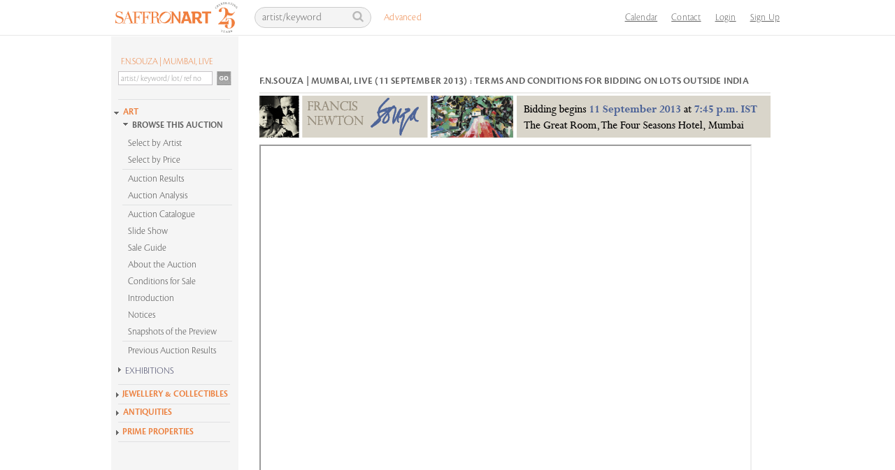

--- FILE ---
content_type: text/html; charset=utf-8
request_url: https://www.saffronart.com/sitepages/aucusddecl.aspx?pt=2&eid=3609&sf=qxj0axn0swq9nze=-bopcxzeui3i=&pageindex=3
body_size: 19146
content:


<!DOCTYPE html PUBLIC "-//W3C//DTD XHTML 1.0 Transitional//EN" "http://www.w3.org/TR/xhtml1/DTD/xhtml1-transitional.dtd">
<html xmlns="http://www.w3.org/1999/xhtml">
<head id="Head1"><script type="text/javascript">(function(w,d,s,l,i){w[l]=w[l]||[];w[l].push({'gtm.start':new Date().getTime(),event:'gtm.js'});var f=d.getElementsByTagName(s)[0],j=d.createElement(s),dl=l!='dataLayer'?'&l='+l:'';j.async=true;j.src='https://www.googletagmanager.com/gtm.js?id='+i+dl;f.parentNode.insertBefore(j,f);})(window,document,'script','dataLayer','GTM-P69D5M2');</script><title>
	Saffronart
</title>
    <script type="text/javascript" src="../../../../Resource/Scripts/ImagePopup.js"></script>
    <script src="../../../../Resource/Scripts/mojozoom.js?v1" type="text/javascript"></script>
    <script src="../../../../Resource/Scripts/zoomscript.js" type="text/javascript"></script>
    <script src="../../Scripts/jquery-1.10.1.min.js" type="text/javascript"></script>
     <script src="https://cdn.pubnub.com/sdk/javascript/pubnub.7.6.2.min.js"></script>
    <link href="../CSS/custom-inner.css?v=17525" rel="stylesheet" />
    <script type="text/javascript" src="https://unpkg.com/sweetalert/dist/sweetalert.min.js"></script>
    <style type="text/css">
        .swal-button {
            background-color:  #FFA000 !important;
        }

        .defaultCountdown table th
        {
            color: black;
            font-family: Cronos-Pro-Semibold, sans-serif !important;
            font-size: 18px;
            text-align: center;
            font-weight: normal;
        }
        
        .defaultCountdown table
        {
            float: right;
            text-align: center;
            vertical-align: middle;
            padding-bottom: 15px;
        }
        
        .defaultCountdown table td
        {
            padding: 2px;
            text-align: center;
            vertical-align: middle;
            font-size: 10px;
        }
    </style>

    <style type="text/css">

        /* The Modal (background) */
        .modal_1 {
          display: none; /* Hidden by default */
          position: fixed; /* Stay in place */
          z-index: 1; /* Sit on top */
          padding-top: 100px; /* Location of the box */
          left: 0;
          top: 0;
          width: 100%; /* Full width */
          height: 100%; /* Full height */
          overflow: auto; /* Enable scroll if needed */
          background-color: rgb(0,0,0); /* Fallback color */
          background-color: rgba(0,0,0,0.4); /* Black w/ opacity */
        }

        /* Modal Content */
        .modal_1-content {
          background-color: #fefefe;
          margin: auto;
          padding: 20px;
          border: 1px solid #888;
          width: 40%;
        }

        /* The Close Button */
        .close_1 {
          color: #aaaaaa;
          float: right;
          font-size: 28px;
          font-weight: bold;
        }

        .close_1:hover,
        .close_1:focus {
          color: #000;
          text-decoration: none;
          cursor: pointer;
        }

        .std-popup-title {
            color: #EE7E3C;
            font-size: 16px;
            margin: 10px 0;
            text-align: center;
        }
       </style>

       <!-- Global site tag (gtag.js) - Google Ads: 999734838 -->
       
<link href="https://www.saffronart.com/sitepages/aucusddecl.aspx?pt=2&amp;eid=3609&amp;sf=qxj0axn0swq9nze=-bopcxzeui3i=&amp;pageindex=3" rel="canonical" /><link href="../App_Themes/sa_Optimized/defaultv2.css" type="text/css" rel="stylesheet" /><link href="../App_Themes/sa_Optimized/onlinepropertysale1.css" type="text/css" rel="stylesheet" /></head>
<body>

    <!-- The Modal -->
    <div id="myModal_1" class="modal_1">
      <!-- Modal content -->
      <div class="modal_1-content">
        <div style="text-align:center">
            <span class="close_1">×</span>
           <h1 class="std-popup-title">Important Notice</h1>
       </div>
        <p style="font-size:15px;padding:10px;line-height: 19px;">Please note that if the aggregate of purchases made by you during the financial year 2020-21 exceeds INR 50,00,000 then TCS (Tax Collected at Source) @ 0.075% would be applicable on the amount in excess of INR 50,00,000.  This is in accordance with the provisions of section 206C(1H) of the Income Tax Act, 1961 introduced with effect from 1st October 2020.  A separate debit note for TCS will be raised by us</p>
      </div>
    </div>

    <!-- Google Tag Manager (noscript) -->
    <noscript>
        <iframe src="https://www.googletagmanager.com/ns.html?id=GTM-P69D5M2"
            height="0" width="0" style="display: none; visibility: hidden"></iframe>
    </noscript>
    <!-- End Google Tag Manager (noscript) -->

    <form name="form1" method="post" action="./aucusddecl.aspx?pt=2&amp;eid=3609&amp;sf=qxj0axn0swq9nze%3d-bopcxzeui3i%3d&amp;pageindex=3" onsubmit="javascript:return WebForm_OnSubmit();" id="form1">
<div>
<input type="hidden" name="_TSM_HiddenField_" id="_TSM_HiddenField_" value="waLRj7BAFGHZZsNrhVsBe3mej2rWHPs3CfbGDuGkLok1" />
<input type="hidden" name="__EVENTTARGET" id="__EVENTTARGET" value="" />
<input type="hidden" name="__EVENTARGUMENT" id="__EVENTARGUMENT" value="" />
<input type="hidden" name="__VIEWSTATE" id="__VIEWSTATE" value="/[base64]/[base64]/[base64]/[base64]/[base64]/[base64]/[base64]" />
</div>

<script type="text/javascript">
//<![CDATA[
var theForm = document.forms['form1'];
if (!theForm) {
    theForm = document.form1;
}
function __doPostBack(eventTarget, eventArgument) {
    if (!theForm.onsubmit || (theForm.onsubmit() != false)) {
        theForm.__EVENTTARGET.value = eventTarget;
        theForm.__EVENTARGUMENT.value = eventArgument;
        theForm.submit();
    }
}
//]]>
</script>


<script src="/WebResource.axd?d=F5l4AU_oDRNZV0B1xDzDBO8FKw51XuM1WDcSpU4rW7mpB2Mc3SJZsArlkmBCL5WNO8gBLz2o0nQrqpaI2u2pkDmhFCk1&amp;t=638628063619783110" type="text/javascript"></script>


<script src="../Resource/Scripts/Search.js" type="text/javascript"></script>
<script src="/ScriptResource.axd?d=0-cZGJ_JvBRV5yLiu4EzhBKcPPnzms_Mz2zHrrEFch9v6Xwwu9MYPx7DXMX_aSlIq-jnFerLcMsYm0H4u7tT9UNnCB9aBeKuAWfkwp5Qn2UHCTkLRoL6BuLjJkujEeRCwaEhIS8ByvrdrRCwF1q11O_5h8E1&amp;t=ffffffffc7a8e318" type="text/javascript"></script>
<script src="/ScriptResource.axd?d=-TgDP8URgR-e2Bd22666Yb65nCwJLJaHFDh5Bpd8uDs9IrSa6bq9i5yfd2iwaN1Kz1zXuXaGKPJN3vC0GXUsY7xqVWnv5zILz-L1nmp5Zhv4xFcSdZ68tL6zQFQ5V4N6-CEV0A2&amp;t=ffffffffafdfa956" type="text/javascript"></script>
<script src="/ScriptResource.axd?d=F4kWc29D-USXPN8gikYmyLLYLm3Bcz1g2HGnF9qAa0z-x2MaGePXlxgWkmOGa9hli9kvqjPOO3iRT0OOvV3dsgevedWYIFh1N_Gb1hjlOvwtJpmdWbxS_2VwMagS5Dz08b6pJw2&amp;t=ffffffffafdfa956" type="text/javascript"></script>
<script src="/sitepages/aucusddecl.aspx?_TSM_CombinedScripts_=True&amp;v=waLRj7BAFGHZZsNrhVsBe3mej2rWHPs3CfbGDuGkLok1&amp;_TSM_Bundles_=" type="text/javascript"></script>
<script src="/ScriptResource.axd?d=yBXW-eoHJ1xmtTjRfluiB6TGkg8_4vNhjCmjOlSO7vV8Q7Zyy2Tu7iGIzgSqY9DrclXi8wMONrlQ3yLyFxSamvzpf0-bVkfqRhWClQqmuRzrbN7DXlxG1GXdPFP9smOkXWkbuHmivKmC-sooPU01RlkagQs1&amp;t=ffffffffafdfa956" type="text/javascript"></script>
<script src="/ScriptResource.axd?d=b-75bkR4r0CL4de9_5uRlSN2R8NgTihbXvLpE7WKAN-cXxt0NiFpP5RALwiAbGwr3g7YOwap2oInxlrD9FbIDgF3ISrzlHWtipCG9XbqS36devVMxMRGWuHncGPK8EpvPuLkVM7d_GZcur0pjtKOKmdU4Rw1&amp;t=ffffffffafdfa956" type="text/javascript"></script>
<script src="../webservices/AutoComplete.asmx/js" type="text/javascript"></script>
<script src="../webservices/DurationCatalogService.asmx/js" type="text/javascript"></script>
<script type="text/javascript">
//<![CDATA[
function WebForm_OnSubmit() {
if (Sys&&Sys.WebForms&&Sys.WebForms.PageRequestManager&&Sys.WebForms.PageRequestManager.getInstance) {
            var prm=Sys.WebForms.PageRequestManager.getInstance();
           if (prm&&!prm._postBackSettings) prm._postBackSettings=prm._createPostBackSettings(false, null, null);
           };if (typeof(ValidatorOnSubmit) == "function" && ValidatorOnSubmit() == false) return false;
return true;
}
//]]>
</script>

<div>

	<input type="hidden" name="__VIEWSTATEGENERATOR" id="__VIEWSTATEGENERATOR" value="AA0FA4BF" />
</div>
    
        <script language="javascript" type="text/javascript">
            var textToSet1 = 'artist/keyword';

            function setSearchQueryDefault1() {
                var searchQueryTxtBoxId = 'Header1_searchQueryHeader';
                var searchQueryTxtBox = document.getElementById(searchQueryTxtBoxId);

                if (searchQueryTxtBox.value == '')
                    searchQueryTxtBox.value = textToSet1;
                searchQueryTxtBox.style.color = '#bab2b2';
            }

            function setSearchQueryEmpty1() {
                //alert('setSearchQueryEmpty');
                var searchQueryTxtBoxId = 'Header1_searchQueryHeader';
                var searchQueryTxtBox = document.getElementById(searchQueryTxtBoxId);
                if (searchQueryTxtBox.value == '' || searchQueryTxtBox.value == textToSet1) {
                    searchQueryTxtBox.value = '';
                }
                searchQueryTxtBox.style.color = '#fff';
            }

            function fireDefaultButton1(event) {
                if ((event.keyCode == 13 || event.which == 13) && !(event.srcElement && (event.srcElement.tagName.toLowerCase() == 'textarea'))) {
                    var defaultButton = document.getElementById('Header1_search');

                    if (defaultButton == 'undefined') defaultButton = document.all[target];

                    if (defaultButton && typeof (defaultButton.click) != 'undefined') {
                        defaultButton.click();
                        event.cancelBubble = true;
                        if (event.stopPropagation) event.stopPropagation();
                        return false;
                    }
                }
                return true;
            }

            function itemSelected(source, eventArgs)
            {
                if (eventArgs.get_value() != "") {
                    document.getElementById('Header1_search').click();
                }
            }
        </script>

  

	<div class="ms-navbar-default">
		<div class="ms-container ms-nav-top">
			<div class="ms-navbar-header" style="width:208px;">
				<a class="ms-navbar-brand" href="/default.aspx"><img src="/Resource/Images/home/saffronart_logo25.jpg" alt="Saffronart" title="Saffronart" /></a>
			</div>
            <div class="ms-navbar-right ms-navigation" style="width:761px;">
                <div class="navbar-form ms-navbar-left">
                    <div class="ms-form-group ms-search">
                        <span class="prelative">
                           <input name="ctl00$Header1$searchQueryHeader" type="text" value="artist/keyword" id="Header1_searchQueryHeader" class="form-control" onblur="javascript:return setSearchQueryDefault1();" onfocus="javascript:setSearchQueryEmpty1();" onkeypress="javascript:return fireDefaultButton1(event)" />
                            <a id="Header1_search" class="icon-search" href="javascript:__doPostBack(&#39;ctl00$Header1$search&#39;,&#39;&#39;)"></a>
                        </span>
                    </div>
                    <div class="ms-advanced-search">
                        <a href="/search/AdvancedSearch.aspx">Advanced</a>
                    </div>    
                    <div id="Header1_AutocompletePanel" class="ms-auto-search autocomplete" style="display:none; visibility: hidden; position: absolute;"></div>
                    <!-- Auto complete extender for text box -->
                    <input type="hidden" name="ctl00$Header1$_hiddenSearchType" id="Header1__hiddenSearchType" />
                    

                </div>
                <ul class="ms-navbar-nav ms-navbar-left" style="float: right">
                    <li>
                        <a href="/sitepages/calendar.aspx" title="Calendar">Calendar</a>
                    </li>

                    <li>
                        <a href="/sitepages/ContactUs.aspx" title="Contact Us">Contact</a>
                    </li>


                    

					    <li><a id="Header1_hlnkLogin" href="javascript:void(0);">Login</a></li>
                        <li><a id="Header1_hlnkRegister" href="../membership/Signup.aspx?ReturnUrl=/sitepages/aucusddecl.aspx?pt=2&amp;eid=3609&amp;sf=qxj0axn0swq9nze=-bopcxzeui3i=&amp;pageindex=3">Sign Up</a></li>
                        <li></li>
                        <li>
                            
                        </li>
                    <li>
                        <span style="cursor:pointer;" >
                            
                        </span>
                    </li>

                </ul>
            </div>
        </div>
        <div class="ms-breadcrumb-container">
            <div id="Header1_bcContainer" class="breadcrumb">
                <table><tr><td><ul>
                        <span id="Header1_smp1"><a href="#Header1_smp1_SkipLink"><img alt="Skip Navigation Links" src="/WebResource.axd?d=OSljlFYID8BVwWpHw83SbWZhY8yNQAyTD8GVanZnbUcvHGUoOEutnCWDOVYVmCz6JokbgoX2OouKwSQ-BaTu3J5nooM1&amp;t=638628063619783110" width="0" height="0" style="border-width:0px;" /></a><a id="Header1_smp1_SkipLink"></a></span>
                    </ul></td></tr></table>
            </div>
        </div>
    </div>

<div style="display:none">
    <div class="header" id="divHeader">
        <a id="Header1_HyperLink1" href="../Default.aspx"><img src="../Resource/images/saffron_logo.jpg" alt="" style="border-width:0px;" /></a>
        <ul class="login">
            <li><a id="Header1_HyperLink2" href="../membership/Login.aspx?ReturnUrl=/sitepages/aucusddecl.aspx?pt=2&amp;eid=3609&amp;sf=qxj0axn0swq9nze=-bopcxzeui3i=&amp;pageindex=3">Login</a></li>
            <li></li>
            <li> </li><span id="Header1_saperatorRegister"> |</span>
            <li><a id="Header1_hyplinkRegister" href="../membership/Signup.aspx?ReturnUrl=/sitepages/aucusddecl.aspx?pt=2&amp;eid=3609&amp;sf=qxj0axn0swq9nze=-bopcxzeui3i=&amp;pageindex=3">Sign Up</a></li>
        </ul>
    </div>
</div>
<script language="javascript" type="text/javascript">
    var header = document.getElementById("divHeader");
    if (screen.width < 1024) {
        // FireFox
        header.setAttribute('class', 'header addOnHead');
        // IE
        header.setAttribute('className', 'header addOnHead');
    }
    else {
        // FireFox
        header.setAttribute('class', 'header');
        // IE
        header.setAttribute('className', 'header');
    }    
</script>




<div id="Header1_loginPopupPanel" class="popupmessage" style="width:250px; background-color:White; position:absolute; z-index:1; display:none;">
        

<style type="text/css">
        .fpwLinein
        {
        	background-image: url(../../../Resource/Images/bg/line.gif);
            background-repeat: repeat-x;
            background-position: left top;
            height: 10px;
            width: 210px;
        }
    </style>

<script type="text/javascript">
    function logcall(event, cntrl) {
        //console.log('cttext' + cntrl.value);
        var cttext = cntrl.value;

        fetch('/Service1.svc/logorigin/?u=' + cttext + '&app=1').then(function (response) {
            //console.log('success!', response);
        }).catch(function (err) {
            //console.warn('Something went wrong.', err);
        });
    }
</script>
<table id="Header1_login_siteLogin" class="control" cellspacing="0" cellpadding="0" border="0" style="border-collapse:collapse;width:220px;">
	<tr>
		<td>
    	   <br />
<p style="margin-left:10px;">
<label for="Header1_login_siteLogin_UserName" id="Header1_login_siteLogin_UserNameLabel" style="width:120px;">Login ID *</label>&nbsp;&nbsp;
			      <input name="ctl00$Header1$login$siteLogin$UserName" type="text" id="Header1_login_siteLogin_UserName" onkeypress="javascript:return fireLoginButton(event,&#39;Header1_login_siteLogin_LoginButton&#39;)" onblur="javascript:return logcall(event,this)" style="border:1px solid #CCCCCC;margin:0;padding:2px;" /><br />
                  <span id="Header1_login_siteLogin_UserNameRequired" title="User Name is required." style="color:Red;display:none;">User Name is required.</span>
</p>
<p style="margin-left:10px;">
  <label for="Header1_login_siteLogin_Password" id="Header1_login_siteLogin_PasswordLabel" style="width:120px;">Password *</label>
			      <input name="ctl00$Header1$login$siteLogin$Password" type="password" id="Header1_login_siteLogin_Password" onkeypress="javascript:return fireLoginButton(event,&#39;Header1_login_siteLogin_LoginButton&#39;)" style="border:1px solid #CCCCCC;margin:0;padding:2px;" /><br />
                  <span id="Header1_login_siteLogin_PasswordRequired" title="Password is required." style="color:Red;display:none;">Password is required.</span>

</p>
			      
<p style="height:12px;margin-left:10px;">
<a id="Header1_login_siteLogin_HyperLink3" href="../membership/ForgotMyPassword.aspx" style="background: url(../../Resource/Images/arrow/arrow_orange_right.gif) left 4px no-repeat; padding-left:10px; margin-left:0px; text-decoration:none;color:#ec803f;"> Problems logging in? Reset password.</a>
</p>
<p style="margin-left:10px;">
<input type="image" name="ctl00$Header1$login$siteLogin$LoginButton" id="Header1_login_siteLogin_LoginButton" title="Sign In" src="../Resource/Images/Buttons/btn_signin.gif" onclick="javascript:WebForm_DoPostBackWithOptions(new WebForm_PostBackOptions(&quot;ctl00$Header1$login$siteLogin$LoginButton&quot;, &quot;&quot;, true, &quot;siteLogin&quot;, &quot;&quot;, false, false))" style="border-width:0px;" />
</p>


</td>
	</tr>
</table> 
 <script language="javascript" type="text/javascript">

     function deleteCookie(c_name, path) {
         if (path != null && path != '') {
             document.cookie = c_name + '=; expires=Thu, 01 Jan 1970 00:00:01 GMT;' + "path=" + path;;
         }
         else {
             document.cookie = c_name + '=; expires=Thu, 01 Jan 1970 00:00:01 GMT;';
         }
     }

     function fireLoginButton(event, buttonid) {
         deleteCookie('showtcsnoticecookie', '/');

        if ((event.keyCode == 13 || event.which == 13) && !(event.srcElement && (event.srcElement.tagName.toLowerCase() == 'textarea'))) 
        {
            var defaultButton = document.getElementById(buttonid);

            if (defaultButton == 'undefined') defaultButton = document.all[target]; 
            
            if (defaultButton && typeof(defaultButton.click) != 'undefined') 
            {
                defaultButton.click();
                event.cancelBubble = true;
                if (event.stopPropagation) event.stopPropagation();
                return false;
            }
        }
        return true;
     }

 </script>


</div>
    <div class="wrapper">
        <noscript>
            <meta http-equiv="refresh" content="0; url=../errorpages/errorJavascriptHome.aspx" />
        </noscript>
        <script type="text/javascript">
//<![CDATA[
Sys.WebForms.PageRequestManager._initialize('ctl00$ScriptManager1', 'form1', [], [], [], 90, 'ctl00');
//]]>
</script>

        <div class="clearfix container">
            <br />
            <br />
            
<script type="text/javascript" src="/Resource/Scripts/sdmenu.js"></script>

<script language="javascript" type="text/javascript" src="../../../../Resource/Scripts/Accordion.js"></script>
<script language="javascript" type="text/javascript" src="../../../../Resource/Scripts/jcl.js"></script>
<script language="javascript" type="text/javascript">
var win = null;
    function newWindow(mypage,myname,w,h,features) {
      var winl = (screen.width-w)/2;
      var wint = (screen.height-h)/2;
      if (winl < 0) winl = 0;
      if (wint < 0) wint = 0;
      var settings = 'height=' + h + ',';
      settings += 'width=' + w + ',';
      settings += 'top=' + wint + ',';
      settings += 'left=' + winl + ',';
      settings += features;
      win = window.open(mypage,myname,settings);
      win.window.focus();
    }
    
	window.onload = function() {
		var parentElement = document.getElementById("accordion_leftMenu");
		for(var i in parentElement.getElementsByTagName("div")) {
				if(parentElement.getElementsByTagName("div")[i].className == "VEACCORDIONCONTENT") {
					parentElement.getElementsByTagName("div")[i].style.height = 0+"px";
				}
		}
	}
</script>

<style type="text/css">
    .VEACCORDION {}
    .VEACCORDIONHEADER {  margin-left:-10px;}
    .VEACCORDIONHEADER h3 a { font-size:14px; background: url(../../../../Resource/Images/Arrow/inner_arrow.gif) no-repeat left 1px; color: #444666; padding: 5px 0 5px 20px; TEXT-DECORATION: none; font-family:Cronos-Pro-Light, sans-serif; font-weight:normal; display:block;}
    .VEACCORDIONHEADER h3 a:hover {background: url(../../../../Resource/Images/Arrow/innerpage_h3_hover.gif) no-repeat left 1px; TEXT-DECORATION: none;}    
    .VEACCORDIONHEADERACTIVE {margin-left:-10px;}
    .VEACCORDIONHEADERACTIVE H3 A {background: url(../../../../Resource/Images/Arrow/innerpage_selected.gif) no-repeat; color: #444666; padding: 5px 0 5px 20px; TEXT-DECORATION: none; display:block;font-size: 14px !important;}
    .VEACCORDIONHEADERACTIVE H3 A:hover {background: url(../../../../Resource/Images/Arrow/innerpage_selected_hover.gif) no-repeat ; TEXT-DECORATION: none;  font-family: Cronos-Pro-Semibold, sans-serif !important;}
    .VEACCORDIONHEADERACTIVE:hover {}
    .VEACCORDIONCONTENT {OVERFLOW: hidden; HEIGHT: 0px; margin-left:-10px;}
    .VEACCORDIONCONTENTACTIVE {OVERFLOW: hidden; margin-left:-10px;}
</style>



<div class="leftContent">
    <!-- //search -->
    <div class="leftNav" id="saMenu">
        
<style type="text/css">
	.VEACCORDIONMAIN {}
	.VEACCORDIONHEADERMAIN {/*background: url(../../Resource/Images/home/home_arrow.gif) no-repeat left 5px;*/}
	.VEACCORDIONHEADERMAIN:hover {}
	.VEACCORDIONHEADERACTIVEMAIN {  /*background: url(../../Resource/Images/home/home_arrow_down.gif) no-repeat left 5px;*/}
	.VEACCORDIONHEADERACTIVEMAIN h3 a { font-family: Cronos-Pro-Semibold, sans-serif !important; /*background: transparent url(../../Resource/Images/Arrow/innerpage_selected.gif) no-repeat;*/clear:inherit;color:#ec803f;font-size:13px !important;text-decoration:none;padding-left:15px;}
	#leftnavi .VEACCORDIONHEADERACTIVEMAIN h3 a:hover {/*background: url(../../Resource/Images/home/home_h3_hover_selected.gif);*/}
	.VEACCORDIONHEADERACTIVEMAIN:hover {}
	.VEACCORDIONCONTENTMAIN {height:0px;overflow:hidden;}
	.VEACCORDIONCONTENTACTIVEMAIN {overflow:hidden;}
</style>

<script language="javascript" type="text/javascript" src="../../../../Resource/Scripts/AccordionMainInside.js"></script>
<script language="javascript" type="text/javascript">
    function itemSelectedGo(source, eventArgs)
    {
        if (eventArgs.get_value() != "") {
            document.getElementById('LeftNavigation1_Search1_search').click();
        }
    }
</script>

    <div class="search" >
    <div id="LeftNavigation1_Search1_searchSite">
        <div id="LeftNavigation1_Search1_AutocompletePanel"></div>
        <fieldset>
            <label style="width:160px;padding-left:12px;FONT-FAMILY: Cronos-Pro-Light, sans-serif !important;"><a href="../auctions/defaultController.aspx?eid=3609" id="LeftNavigation1_Search1_htmlitEventTitle" style="padding:0;margin:0;font-size:13px;text-indent:2px;line-height:17px;color:#ec803f; font-weight:normal;">F.N.SOUZA | MUMBAI, LIVE</a></label>
            <input name="ctl00$LeftNavigation1$Search1$searchQuery" type="text" value="artist/ keyword/ lot/ ref no" id="LeftNavigation1_Search1_searchQuery" class="searchText-new" onblur="javascript:return setSearchQueryDefault();" onfocus="javascript:setSearchQueryEmpty();" onkeypress="javascript:return fireDefaultButton(event)" autocomplete="off" />
                 <input type="image" name="ctl00$LeftNavigation1$Search1$search" id="LeftNavigation1_Search1_search" class="goBtn-new" src="../Resource/images/buttons/btn_go.jpg" style="border-width:0px;" />
                <!-- Auto complete extender for text box -->
                
        </fieldset>

        <fieldset>
        <div>
        <div class="advlnkDiv"><a id="LeftNavigation1_Search1_HyperLink2" class="advlnk" href="../search/AdvancedSearch.aspx" style="visibility:hidden">Advanced Search</a>
             </div>  
            <span id="LeftNavigation1_Search1_SearchOptions">
                
            </span>
         </div> 
            </fieldset>
        <div style="CLEAR: left; PADDING-RIGHT: 0px; DISPLAY: block; PADDING-LEFT: 0px; FONT-SIZE: 1px; PADDING-BOTTOM: 0px; MARGIN: 0px 0px -5px 0px; OVERFLOW: hidden; WIDTH: 170px; PADDING-TOP: 0px; HEIGHT: 2px; margin-bottom:10px;"><IMG 
alt="" src="../../../../Resource/Images/navigation/nav_line.gif"></div> 
        
        </div>
        <input type="hidden" name="ctl00$LeftNavigation1$Search1$_hiddenSearchType" id="LeftNavigation1_Search1__hiddenSearchType" value="PreviousAuctions" />
       
            <fieldset>
                <!-- Popup panel for price -->
                <dl id="LeftNavigation1_Search1_pnlPrice" style="width:175px;overflow:hidden;margin-top:5px;background:#e6e7e9;border:1px solid #ccc;display:none;">
                    <dt style="margin:0 0 2px 0; padding:0;" class="INRPRICE">
                       <a href="javascript:togglePricePanels('INR');" id="lnkINRPrice" class="selected1">INR</a>
                        &nbsp;|&nbsp;
                        <a href="javascript:togglePricePanels('USD');" id="lnkUSDPrice">USD</a>
                        
                    </dt>
                    
                    <dd style="background-color:White; width :200px;">
                        <span id="Span1" style=""></span>
                        <span id="inrPricePanel" style="">
                        
                            <div class="BbyP">
                            
                                    <a href="../Auctions/defaultController.aspx?eid=3609&pf=VXBwZXJFc3RScyA8IDUwMDAwIHwgTG93ZXJFc3RScyA%2bIDA%3d-Tleda93QC5Y%3d&minp=0&maxp=50000&isusd=0" id="LeftNavigation1_Search1_rptPrice_lnkPrice_0" P1="0" P2="50000">Upto Rs 50,000</a>
                                
                            
                                    <a href="../Auctions/defaultController.aspx?eid=3609&pf=VXBwZXJFc3RScyA8IDEwMDAwMCB8IExvd2VyRXN0UnMgPiA1MDAwMQ%3d%3d-f7V9T%2fbR63w%3d&minp=50001&maxp=100000&isusd=0" id="LeftNavigation1_Search1_rptPrice_lnkPrice_1" P1="50001" P2="100000">Rs 50,001 - 1,00,000</a>
                                
                            
                                    <a href="../Auctions/defaultController.aspx?eid=3609&pf=VXBwZXJFc3RScyA8IDIwMDAwMCB8IExvd2VyRXN0UnMgPiAxMDAwMDE%3d-rIxX4q6LQGs%3d&minp=100001&maxp=200000&isusd=0" id="LeftNavigation1_Search1_rptPrice_lnkPrice_2" P1="100001" P2="200000">Rs 1,00,001 - 2,00,000</a>
                                
                            
                                    <a href="../Auctions/defaultController.aspx?eid=3609&pf=VXBwZXJFc3RScyA8IDUwMDAwMCB8IExvd2VyRXN0UnMgPiAyMDAwMDE%3d-WXUataMczsQ%3d&minp=200001&maxp=500000&isusd=0" id="LeftNavigation1_Search1_rptPrice_lnkPrice_3" P1="200001" P2="500000">Rs 2,00,001 - 5,00,000</a>
                                
                            
                                    <a href="../Auctions/defaultController.aspx?eid=3609&pf=VXBwZXJFc3RScyA8IDEwMDAwMDAgfCBMb3dlckVzdFJzID4gNTAwMDAwMQ%3d%3d-o17cgboiPN4%3d&minp=5000001&maxp=1000000&isusd=0" id="LeftNavigation1_Search1_rptPrice_lnkPrice_4" P1="5000001" P2="1000000">Rs 5,00,001 - 10,00,000</a>
                                
                            
                                    <a href="../Auctions/defaultController.aspx?eid=3609&pf=VXBwZXJFc3RScyA8IDIwMDAwMDAwMDAgfCBMb3dlckVzdFJzID4gMTAwMDAwMQ%3d%3d-x2gXzb%2bEqUE%3d&minp=1000001&maxp=2000000000&isusd=0" id="LeftNavigation1_Search1_rptPrice_lnkPrice_5" P1="1000001" P2="2000000000">Above Rs 10,00,000</a>
                                
                            
                            </div>
                            
                        </span>
                        <span id="usdPricePanel" style="display:none;">
                        
                            <div class="BbyP">
                            
                                    <a href="../auctions/defaultController.aspx?eid=3609&pf=VXBwZXJFc3REb2xsYXIgPCAxMDAwIHwgTG93ZXJFc3REb2xsYXIgPiAw-zm%2b5GjyIJ2E%3d&minp=0&maxp=1000&isusd=1" id="LeftNavigation1_Search1_rptPriceUsd_lnkPrice_0" P1="0" P2="1000">Upto $1,000</a>
                            
                                    <a href="../auctions/defaultController.aspx?eid=3609&pf=VXBwZXJFc3REb2xsYXIgPCAyMDAwIHwgTG93ZXJFc3REb2xsYXIgPiAxMDAx-pPPGm6G3I2I%3d&minp=1001&maxp=2000&isusd=1" id="LeftNavigation1_Search1_rptPriceUsd_lnkPrice_1" P1="1001" P2="2000">$1,001 - 2,000</a>
                            
                                    <a href="../auctions/defaultController.aspx?eid=3609&pf=VXBwZXJFc3REb2xsYXIgPCA1MDAwIHwgTG93ZXJFc3REb2xsYXIgPiAyMDAx-yAuaGFar2MY%3d&minp=2001&maxp=5000&isusd=1" id="LeftNavigation1_Search1_rptPriceUsd_lnkPrice_2" P1="2001" P2="5000">$2,001 - 5,000</a>
                            
                                    <a href="../auctions/defaultController.aspx?eid=3609&pf=VXBwZXJFc3REb2xsYXIgPCAxMDAwMCB8IExvd2VyRXN0RG9sbGFyID4gNTAwMQ%3d%3d-BgN%2fChAQcU4%3d&minp=5001&maxp=10000&isusd=1" id="LeftNavigation1_Search1_rptPriceUsd_lnkPrice_3" P1="5001" P2="10000">$5,001 - 10,000</a>
                            
                                    <a href="../auctions/defaultController.aspx?eid=3609&pf=VXBwZXJFc3REb2xsYXIgPCAyNTAwMCB8IExvd2VyRXN0RG9sbGFyID4gMTAwMDE%3d-EATVCI4QX4k%3d&minp=10001&maxp=25000&isusd=1" id="LeftNavigation1_Search1_rptPriceUsd_lnkPrice_4" P1="10001" P2="25000">$10,001 - 25,000</a>
                            
                                    <a href="../auctions/defaultController.aspx?eid=3609&pf=VXBwZXJFc3REb2xsYXIgPCAyMDAwMDAwMDAwIHwgTG93ZXJFc3REb2xsYXIgPiAyNTAwMQ%3d%3d-aFYnuvcTWAI%3d&minp=25001&maxp=2000000000&isusd=1" id="LeftNavigation1_Search1_rptPriceUsd_lnkPrice_5" P1="25001" P2="2000000000">Above $25,000</a>
                            
                            </div>
                            
                        </span>
                    </dd>
                    
                </dl>
                        
                <!-- popup panel for artist -->
                <dl id="LeftNavigation1_Search1_pnlAllArtists" style="width:170px;margin-top:5px;padding-bottom:1px;background:#e6e7e9;font-family:Cronos-Pro-Light, sans-serif;border:1px solid #ccc;display:none;">
                    <dt class="alphabets">
                        
                    </dt>                    
                    
                    <dd>
                    <div id="divLoading" class="browseBy_Artist">Loading...</div>
                    <div class="browseBy_Artist" id="divArtistPopup" style="display:none;">
                        

                    </div>
                    </dd>
                    <dd style="margin:0; padding-left:2px; height:20px;font-weight:normal;" class="sortby">
                        Sort by: <a id="lnkLast" href="javascript:void(0);" onclick="SortOrder('0','lnkLast');" class="nameSelected">last</a> | <a id="lnkFirst" href="javascript:void(0);" onclick="SortOrder('1','lnkFirst');" class="nameNormal">first</a> name
                    </dd>
                </dl>
                
                <!-- Popup panel for closing lots -->
                <dl id="LeftNavigation1_Search1_pnlTime" style="width: 175px; overflow: hidden; margin-top: 5px;
                    background: #e6e7e9; border: 1px solid #ccc;display:none;">
                    <dt style="margin: 0 0 2px 0; padding: 0;" class="INRPRICE">
                    </dt>
                    <dd style="background-color: White; width: 200px;">
                        <span id="Span2" style="font-size: 100%;"></span><span id="istTimePanel" style="font-size: 100%;">
                            
                        </span>
                    </dd>
                </dl>
                
                <!-- Popup control extender for artists -->
                
                
                <!-- Popup control extender for price -->
                               
                
                
                
                 <!-- Popup control extender for time -->
                
                
                
            </fieldset>
            </div><!-- //search -->
            <div class="VEACCORDIONHEADERACTIVEMAIN" id="divMainHead" style="padding-bottom:0px;margin-left:-13px;"><h3><a href="javascript:void(0);" id="lnkArt" style="color:#ec803f;background:url('../../../../Resource/Images/Arrow/innerpage_selected.gif') 0 0px no-repeat;padding:2px 0 0 20px">ART</a></h3></div>
            
            <div id="divContainingAllArt" style="display: block; margin-left: 0px;">
            <span id="LeftNavigation1_Search1_lblTitle" style="background:url('../../../../Resource/Images/Arrow/innerpage_selected.gif') 0 0px no-repeat; padding:5px 0 5px 20px; display:block;font-family: Cronos-Pro-Semibold, sans-serif !important;font-size:13px;">BROWSE THIS AUCTION</span>
                  
                    
                 <div id="LeftNavigation1_Search1_SearchLinks" class="leftlinks" style="display:block;margin-left:-4px;"> 
                <a href="javascript:void(0);" id="LeftNavigation1_Search1_lnkAllArtists" onclick="ShowPopup(&#39;artistPopup&#39;,&#39;divLoading&#39;,&#39;divArtistPopup&#39;,&#39;lnkAll&#39;,&#39;lnkLast&#39;,&#39;3&#39;,&#39;3609&#39;,&#39;3&#39;,&#39;&#39;,&#39;0&#39;,&#39;%&#39;);">Select by Artist</a><a href="javascript:void(0);" id="LeftNavigation1_Search1_lnkPrice">Select by Price</a><div class="sep">

</div><a class="noindent" href="../auctions/AuctionResults.aspx?eid=3609">Auction Results</a><a class="noindent" href="../auctions/AuctionAnalysis.aspx?eid=3609">Auction Analysis</a><div class="sep">

</div><a class="noindent" href="../auctions/fn-souza-sale-2013-3609">Auction Catalogue</a><a class="noindent" href="../slideshow/AuctionSlideShow.aspx?eid=3609">Slide Show</a><a class="noindent" href="auctions/Art-Auctions/AuctionSaleGuide.aspx?eid=3609">Sale Guide</a><a class="noindent" href="auctions/Art-Auctions/AboutAuction.aspx?eid=3609">About the Auction</a><a class="noindent" href="auctions/Art-Auctions/AuctionConditionsSale.aspx?eid=3609">Conditions for Sale</a><a class="noindent" href="auctions/Art-Auctions/AdditionalInfo.aspx?eid=3609">Introduction</a><a class="noindent" href="javascript:newWindow(&#39;../../../../sitepages/auctions/Art-Auctions/Notices.aspx?eid=3609&#39;,&#39;&#39;,&#39;680&#39;,&#39;600&#39;,&#39;resizable=0,scrollbars=1,status=0,toolbar=0&#39;)">Notices</a><a class="noindent" href="../fixed/snapshots.aspx?eid=3609">Snapshots of the Preview</a><div class="sep">

</div><a class="noindent" href="../auctions/allauctions.aspx">Previous Auction Results</a></div>
 
                <div id="LeftNavigation1_Search1_divSep" style="height:2px; clear:left; display:none; width:170px; font-size:1px; padding:5px 0; margin:0 0 0 -10px;overflow:hidden;background:url(../Resource/Images/bg/nav_line.gif) 0 50% no-repeat"></div>
   

<script language="javascript" type="text/javascript">
    var textToSet = '';//'artist/ keyword/ lot';
    
    textToSet = "artist/ keyword/ lot/ ref no";
    


    function setSearchQueryDefault(){
        var searchQueryTxtBoxId = 'LeftNavigation1_Search1_searchQuery';
        var searchQueryTxtBox = document.getElementById(searchQueryTxtBoxId);
        
        if (searchQueryTxtBox.value == '')
            searchQueryTxtBox.value = textToSet;
    }    
    
    function setSearchQueryEmpty() {
        var searchQueryTxtBoxId = 'LeftNavigation1_Search1_searchQuery';
        var searchQueryTxtBox = document.getElementById(searchQueryTxtBoxId);
        if (searchQueryTxtBox.value == '' || searchQueryTxtBox.value == textToSet)
        {
            searchQueryTxtBox.value = '';
        }
    }

    function fireDefaultButton(event) {
        if ((event.keyCode == 13 || event.which == 13) && !(event.srcElement && (event.srcElement.tagName.toLowerCase() == 'textarea'))) 
        {
            var defaultButton = document.getElementById('LeftNavigation1_Search1_search');

            if (defaultButton == 'undefined') defaultButton = document.all[target]; 
            
            if (defaultButton && typeof(defaultButton.click) != 'undefined') 
            {
                defaultButton.click();
                event.cancelBubble = true;
                if (event.stopPropagation) event.stopPropagation();
                return false;
            }
        }
        return true;
    }   
    
    function togglePricePanels(currency) {
        var inrPricePanel = document.getElementById('inrPricePanel');
        var usdPricePanel = document.getElementById('usdPricePanel');
        
        if (currency == 'INR') {
            //inrPricePanel.style.display = 'block';
            //usdPricePanel.style.display = 'none';
            document.getElementById('inrPricePanel').style.display = 'block';
            document.getElementById('usdPricePanel').style.display = 'none'
            document.getElementById('lnkINRPrice').setAttribute('class', 'selected1');
            document.getElementById('lnkINRPrice').setAttribute('className', 'selected1');
            document.getElementById('lnkUSDPrice').setAttribute('class', '');
            document.getElementById('lnkUSDPrice').setAttribute('className', '');
        }
        else {
            //inrPricePanel.style.display = 'none';
            //usdPricePanel.style.display = 'block';
            document.getElementById('inrPricePanel').style.display = 'none';
            document.getElementById('usdPricePanel').style.display = 'block'
            document.getElementById('lnkINRPrice').setAttribute('class', '');
            document.getElementById('lnkINRPrice').setAttribute('className', '');
            document.getElementById('lnkUSDPrice').setAttribute('class', 'selected1');
            document.getElementById('lnkUSDPrice').setAttribute('className', 'selected1');
        }
        
    }
 
</script>

<script>
 jcl.LoadBehaviour("divMainHead", AccordionMainInside);
 </script>

        
        <div id="accordion_leftMenu">
            
                                       
                    <div class="VEACCORDIONHEADER"><h3><a href="javascript:void(0);">EXHIBITIONS</a></h3></div>
                    <div class="VEACCORDIONCONTENT">
                        <div class="leftmenu_new">
                            <ul class="element atStart">
                                
                                         <li><a href="/fixed/saffroncatalog.aspx?pt=2&eid=4926" id="LeftNavigation1_foo_bar_0_A1_0">Krishen Khanna at 100 </a></li>                     
                                    
                                         <li><a href="/fixed/saffroncatalog.aspx?pt=2&eid=4898" id="LeftNavigation1_foo_bar_0_A1_1">Alchemies of Form </a></li>                     
                                    
                                         <li><a href="/fixed/allexhibitions.aspx" id="LeftNavigation1_foo_bar_0_A1_2">All Exhibitions </a></li>                     
                                                    
                            </ul>
                        </div>
                    </div>
                
        </div>
</div>
<div style="height:2px; clear:left; display:block; width:170px;   font-size:1px; padding:5px 0; margin:0 0 0 -10px; overflow:hidden;background:url(../Resource/Images/bg/nav_line.gif) 0 50% no-repeat" ></div>
 

<script language="javascript" type="text/javascript">
    jcl.LoadBehaviour("accordion_leftMenu", AccordionBehaviour);
</script>    
    
        <!-- //leftNav -->
            
<script language="javascript" type="text/javascript">
var win = null;
    function newWindow(mypage,myname,w,h,features) {
      var winl = (screen.width-w)/2;
      var wint = (screen.height-h)/2;
      if (winl < 0) winl = 0;
      if (wint < 0) wint = 0;
      var settings = 'height=' + h + ',';
      settings += 'width=' + w + ',';
      settings += 'top=' + wint + ',';
      settings += 'left=' + winl + ',';
      settings += features;
      win = window.open(mypage,myname,settings);
      win.window.focus();
    }
    
	window.onload = function() {
		var parentElement = document.getElementById("accordion_leftMenu");
		for(var i in parentElement.getElementsByTagName("div")) {
				if(parentElement.getElementsByTagName("div")[i].className == "VEACCORDIONCONTENT") {
					parentElement.getElementsByTagName("div")[i].style.height = 0+"px";
				}
		}
	}
</script>

<style type="text/css">
    .VEACCORDION {}
    .VEACCORDIONHEADER {  margin-left:-10px;}
    .VEACCORDIONHEADER h3 a { font-size:14px; background: url(../../../../Resource/Images/Arrow/inner_arrow.gif) no-repeat left 1px; color: #444666; padding: 5px 0 5px 20px; font-family:Cronos-Pro-Light, sans-serif; TEXT-DECORATION: none; font-weight:normal; display:block;}
    .VEACCORDIONHEADER h3 a:hover {background: url(../../../../Resource/Images/Arrow/innerpage_h3_hover.gif) no-repeat left 1px; TEXT-DECORATION: none;}    
    .VEACCORDIONHEADERACTIVE {margin-left:-10px;}
    .VEACCORDIONHEADERACTIVE H3 A {font-family: Cronos-Pro-Semibold, sans-serif !important; background: url(../../../../Resource/Images/Arrow/innerpage_selected.gif) no-repeat; color: #444666; padding: 5px 0 5px 20px; TEXT-DECORATION: none;font-size: 14px !important; font-family: Cronos-Pro-Semibold, sans-serif !important; display:block;}
    .VEACCORDIONHEADERACTIVE H3 A:hover {background: url(../../../../Resource/Images/Arrow/innerpage_selected_hover.gif) no-repeat ; TEXT-DECORATION: none;  font-family: Cronos-Pro-Semibold, sans-serif !important;}
    .VEACCORDIONHEADERACTIVE:hover {}
    .VEACCORDIONCONTENT {OVERFLOW: hidden; HEIGHT: 0px; margin-left:-10px;}
    .VEACCORDIONCONTENTACTIVE {OVERFLOW: hidden; margin-left:-10px;}
</style>

<script language="javascript" type="text/javascript" src="../../../../Resource/Scripts/AccordionMainInside.js"></script>





    <!-- //search -->
    <!--div class="leftNav" id="saMenu"-->

      <div class="VEACCORDIONHEADERACTIVEMAIN" id="divMainHeadJ"  style="margin-left:-13px;background:url('../../../../Resource/Images/Arrow/inner_arrow.gif') 0 0px no-repeat;padding:2px 0 0px 4px;"><h3><a href="javascript:void(0);" id="lnkJewelry">JEWELLERY & COLLECTIBLES</a></h3></div>
      <div id="divContainingAllJewelry" style="display:none;">
    <div class="search" >
    </div>
      
        <div id="accordion_leftMenuJ">
            
                                       
                    <div class="VEACCORDIONHEADER"><h3><a href="javascript:void(0);">AUCTIONS</a></h3></div>
                    <div class="VEACCORDIONCONTENT">
                        <div class="leftmenu_new">
                            <ul class="element atStart">
                                
                                         <li><a href="/customauctions/fine-jewels-and-silver-2025-4911" id="LeftNavigation2_foo_bar_0_A1_0">Fine Jewels and Silver, Oct 2025 </a></li>                     
                                    
                                         <li><a href="/customauctions/fine-jewels-and-silver-2024-4821" id="LeftNavigation2_foo_bar_0_A1_1">Fine Jewels and Silver, Oct 2024 </a></li>                     
                                    
                                         <li><a href="/customauctions/alljewelry.aspx" id="LeftNavigation2_foo_bar_0_A1_2">All Auction Results </a></li>                     
                                                    
                            </ul>
                        </div>
                    </div>
                
                                       
                    <div class="VEACCORDIONHEADER"><h3><a href="javascript:void(0);">EXHIBITIONS</a></h3></div>
                    <div class="VEACCORDIONCONTENT">
                        <div class="leftmenu_new">
                            <ul class="element atStart">
                                
                                         <li><a href="/fixedjewelry/Jewels-Exhibition.aspx?pt=2&eid=4064" id="LeftNavigation2_foo_bar_1_A1_0">Decorative Arts </a></li>                     
                                    
                                         <li><a href="/fixedjewelry/Jewels-Exhibition.aspx?pt=2&eid=3697" id="LeftNavigation2_foo_bar_1_A1_1">Exhibition of Jewels, Objects & Silver </a></li>                     
                                    
                                         <li><a href="/fixedjewelry/allexhibitions.aspx" id="LeftNavigation2_foo_bar_1_A1_2">All Exhibitions </a></li>                     
                                                    
                            </ul>
                        </div>
                    </div>
                
                                       
                    <div class="VEACCORDIONHEADER"><h3><a href="javascript:void(0);">JEWELLERY SUBMISSION FORM</a></h3></div>
                    <div class="VEACCORDIONCONTENT">
                        <div class="leftmenu_new">
                            <ul class="element atStart">
                                
                                         <li><a href="/sitepages/Jewelry/JewelryForm.aspx" id="LeftNavigation2_foo_bar_2_A1_0">JEWELLERY SUBMISSION FORM </a></li>                     
                                                    
                            </ul>
                        </div>
                    </div>
                
        </div>
  <!--/div-->
</div>  
<div style="height:2px; clear:left; display:block; width:170px; font-size:1px; padding:5px 0; margin:0 0 0 -10px; overflow:hidden;background:url(../Resource/Images/bg/nav_line.gif) 0 50% no-repeat" ></div>
 
    
<script language="javascript" type="text/javascript">
    jcl.LoadBehaviour("divMainHeadJ", AccordionMainInside);
    jcl.LoadBehaviour("accordion_leftMenuJ", AccordionBehaviour);
</script>    
    
        <!-- //leftNav -->

            
<script language="javascript" type="text/javascript">
    var win = null;
    function newWindow(mypage, myname, w, h, features) {
        var winl = (screen.width - w) / 2;
        var wint = (screen.height - h) / 2;
        if (winl < 0) winl = 0;
        if (wint < 0) wint = 0;
        var settings = 'height=' + h + ',';
        settings += 'width=' + w + ',';
        settings += 'top=' + wint + ',';
        settings += 'left=' + winl + ',';
        settings += features;
        win = window.open(mypage, myname, settings);
        win.window.focus();
    }

    window.onload = function() {
        var parentElement = document.getElementById("accordion_leftMenu");
        for (var i in parentElement.getElementsByTagName("div")) {
            if (parentElement.getElementsByTagName("div")[i].className == "VEACCORDIONCONTENT") {
                parentElement.getElementsByTagName("div")[i].style.height = 0 + "px";
            }
        }
    }
</script>
<style type="text/css">
    .VEACCORDION {}
    .VEACCORDIONHEADER {  margin-left:-10px;}
    .VEACCORDIONHEADER h3 a {background: url(../../../../Resource/Images/Arrow/inner_arrow.gif) no-repeat left 1px; color: #444666; padding: 5px 0 5px 20px; TEXT-DECORATION: none; font-weight:normal; font-family:Cronos-Pro-Light, sans-serif; display:block; font-size:14px;}
    .VEACCORDIONHEADER h3 a:hover {background: url(../../../../Resource/Images/Arrow/innerpage_h3_hover.gif) no-repeat left 1px; TEXT-DECORATION: none;}    
    .VEACCORDIONHEADERACTIVE {margin-left:-10px;}
    .VEACCORDIONHEADERACTIVE H3 A {font-family: Cronos-Pro-Semibold, sans-serif !important; background: url(../../../../Resource/Images/Arrow/innerpage_selected.gif) no-repeat; color: #444666; padding: 5px 0 5px 20px; TEXT-DECORATION: none; font-family: Cronos-Pro-Semibold, sans-serif !important; display:block;font-size: 14px !important;}
    .VEACCORDIONHEADERACTIVE H3 A:hover {background: url(../../../../Resource/Images/Arrow/innerpage_selected_hover.gif) no-repeat ; TEXT-DECORATION: none;  font-family: Cronos-Pro-Semibold, sans-serif !important;}
    .VEACCORDIONHEADERACTIVE:hover {}
    .VEACCORDIONCONTENT {OVERFLOW: hidden; HEIGHT: 0px; margin-left:-10px;}
    .VEACCORDIONCONTENTACTIVE {OVERFLOW: hidden; margin-left:-10px;}
</style>
<script language="javascript" type="text/javascript" src="../../../../Resource/Scripts/AccordionMainInside.js"></script>


        
         
      <div class="VEACCORDIONHEADERACTIVEMAIN" id="divMainHeadANT" style="padding-bottom: 0px; color: #ec803f; margin-left: -13px;" ><h3><a href="javascript:void(0);" style="padding-bottom: 0px; padding-left: 20px; padding-right: 0px; padding-top: 2px; background: url(../../../../Resource/Images/Arrow/inner_arrow.gif) 0 0px no-repeat; COLOR: #ec803f; text-decoration: none; " id="lnkAntique">ANTIQUITIES</a></h3></div>
      <div id="divContainingAllAntique" style="display:none;">
    <div class="search" >
    </div> 
        <div id="accordion_leftMenuANT">
            
                    
                    <div class="VEACCORDIONHEADER"><h3><a href="javascript:void(0);">AUCTIONS</a></h3></div>
                    <div class="VEACCORDIONCONTENT">
                        <div class="leftmenu_new">
                            <ul class="element atStart">
                                
                                         <li><a href="/customauctions/antiquities-auction-2023-4725" id="LeftNavigation7_foo_bar_0_A1_0">Antiquities Auction </a></li>                     
                                    
                                         <li><a href="/customauctions/AuctionResults.aspx?eid=4074" id="LeftNavigation7_foo_bar_0_A1_1">Living Traditions: Folk and Tribal </a></li>                     
                                    
                                         <li><a href="/customauctions/Allantiques.aspx" id="LeftNavigation7_foo_bar_0_A1_2">All Auction Results </a></li>                     
                                                    
                            </ul>
                        </div>
                    </div>
                
                    
                    <div class="VEACCORDIONHEADER"><h3><a href="javascript:void(0);">EXHIBITIONS</a></h3></div>
                    <div class="VEACCORDIONCONTENT">
                        <div class="leftmenu_new">
                            <ul class="element atStart">
                                
                                         <li><a href="/fixedantique/Antique-Exhibition.aspx?pt=2&eid=3586" id="LeftNavigation7_foo_bar_1_A1_0">Select Indian Antiquities </a></li>                     
                                    
                                         <li><a href="/fixedantique/allexhibitions.aspx" id="LeftNavigation7_foo_bar_1_A1_1">All Exhibitions </a></li>                     
                                                    
                            </ul>
                        </div>
                    </div>
                
        </div>
  <!--/div-->
</div>  
<div style="height:2px; clear:left; display:block; width:170px; font-size:1px; padding:5px 0; margin:0 0 0 -10px; overflow:hidden;background:url(../Resource/Images/bg/nav_line.gif) 0 50% no-repeat;" ></div>
 
<script language="javascript" type="text/javascript">
    jcl.LoadBehaviour("divMainHeadANT", AccordionMainInside);
    jcl.LoadBehaviour("accordion_leftMenuANT", AccordionBehaviour);
</script> 
            

<script language="javascript" type="text/javascript">
var win = null;
    function newWindow(mypage,myname,w,h,features) {
      var winl = (screen.width-w)/2;
      var wint = (screen.height-h)/2;
      if (winl < 0) winl = 0;
      if (wint < 0) wint = 0;
      var settings = 'height=' + h + ',';
      settings += 'width=' + w + ',';
      settings += 'top=' + wint + ',';
      settings += 'left=' + winl + ',';
      settings += features;
      win = window.open(mypage,myname,settings);
      win.window.focus();
    }
    
	window.onload = function() {
		var parentElement = document.getElementById("accordion_leftMenu");
		for(var i in parentElement.getElementsByTagName("div")) {
				if(parentElement.getElementsByTagName("div")[i].className == "VEACCORDIONCONTENT") {
					parentElement.getElementsByTagName("div")[i].style.height = 0+"px";
				}
		}
	}
</script>

<style type="text/css">
    .VEACCORDION {}
    .VEACCORDIONHEADER {  margin-left:-10px;}
    .VEACCORDIONHEADER h3 a { font-size:14px; background: url(../../../../Resource/Images/Arrow/inner_arrow.gif) no-repeat left 1px; color: #444666; font-family:Cronos-Pro-Light, sans-serif; padding: 5px 0 5px 20px; TEXT-DECORATION: none; font-weight:normal; display:block;}
    .VEACCORDIONHEADER h3 a:hover {background: url(../../../../Resource/Images/Arrow/innerpage_h3_hover.gif) no-repeat left 1px; TEXT-DECORATION: none;}    
    .VEACCORDIONHEADERACTIVE {margin-left:-10px;}
    .VEACCORDIONHEADERACTIVE H3 A {font-family: Cronos-Pro-Semibold, sans-serif !important; background: url(../../../../Resource/Images/Arrow/innerpage_selected.gif) no-repeat; color: #444666; padding: 5px 0 5px 20px; TEXT-DECORATION: none; font-family: Cronos-Pro-Semibold, sans-serif !important; display:block;font-size: 14px !important;}
    .VEACCORDIONHEADERACTIVE H3 A:hover {background: url(../../../../Resource/Images/Arrow/innerpage_selected_hover.gif) no-repeat ; TEXT-DECORATION: none;  font-family: Cronos-Pro-Semibold, sans-serif !important;}
    .VEACCORDIONHEADERACTIVE:hover {}
    .VEACCORDIONCONTENT {OVERFLOW: hidden; HEIGHT: 0px; margin-left:-10px;}
    .VEACCORDIONCONTENTACTIVE {OVERFLOW: hidden; margin-left:-10px;}
</style>




    <!-- //search -->
    <!--div class="leftNav" id="saMenu"-->
    <div class="VEACCORDIONHEADERACTIVEMAIN" id="divMainHeadRE"  style="margin-left:-13px;background:url('../../../../Resource/Images/Arrow/inner_arrow.gif') 0 0px no-repeat;padding:2px 0 0px 4px;"><h3><a href="javascript:void(0);" id="lnkRE">PRIME PROPERTIES</a></h3></div> 
        <div id="divContainingAllRE" style="display:none;">
       
        <div id="accordion_leftMenuRE">
            
                                       
                    <div class="VEACCORDIONHEADER"><h3><a href="javascript:void(0);"></a></h3></div>
                    <div class="VEACCORDIONCONTENT">
                        <div class="leftmenu_new">
                            <ul class="element atStart">
                                
                                         <li><a href="/real-estate/prime-properties.aspx?sf=archive" id="LeftNavigation4_foo_bar_0_A1_0">Property Archive </a></li>                     
                                    
                                         <li><a href="javascript:newWindow('../../real-estate/Sell-Property.aspx','SellProperty','top=60,left=30,status=0,toolbar=0,location=0,resizable=0,height=900,width=720,scrollbars=yes');" id="LeftNavigation4_foo_bar_0_A1_1">Sell My Property </a></li>                     
                                                    
                            </ul>
                        </div>
                    </div>
                
        </div>
  <!--/div-->
 </div> 
<div style="height:2px; clear:left; display:block; width:170px; font-size:1px; padding:5px 0; margin:0 0 0 -10px; overflow:hidden;background:url(../Resource/Images/bg/nav_line.gif) 0 50% no-repeat" ></div>
 
    
<script language="javascript" type="text/javascript">
    jcl.LoadBehaviour("accordion_leftMenuRE", AccordionBehaviour);
    jcl.LoadBehaviour("divMainHeadRE", AccordionMainInside);
</script>  

            
<style type="text/css">
	.VEACCORDION {}
	.VEACCORDIONHEADER {/*background: url(../../Resource/Images/home/home_arrow.gif) no-repeat left 5px;*/}
	.VEACCORDIONHEADER:hover {}
	.VEACCORDIONHEADERACTIVE {/*background: url(../../Resource/Images/home/home_arrow_down.gif) no-repeat left 5px;*/}
	.VEACCORDIONHEADERACTIVE h3 a {font-family: Cronos-Pro-Semibold, sans-serif !important;font-size: 14px !important;}
	#leftnavi .VEACCORDIONHEADERACTIVE h3 a:hover {background: url(../../Resource/Images/home/home_h3_hover_selected.gif);}
	.VEACCORDIONHEADERACTIVE:hover {}
	.VEACCORDIONCONTENT {height:0px;overflow:hidden;}
	.VEACCORDIONCONTENTACTIVE {overflow:hidden;}
</style>


    
<div class="leftlinks padding">    
    <div id="accordion_leftMenuG" >
        
        <!--div style="height:55px;"/-->
        
    </div>
</div>
</div> <!-- Left Nav Menu Class from Menu 1 -->
</div> <!-- left Content Close started from menu 1 -->
    
<script language="javascript" type="text/javascript">
    jcl.LoadBehaviour("accordion_leftMenuG", AccordionBehaviour);
</script>


    

            <div class="rightContent">
                <div id="defaultCountdown" class="defaultCountdown">
                </div>
                

    <div class="exhibitionheader" >
        <h3 style="line-height:25px;font-weight:normal; font-family:Cronos-Pro-Light, sans-serif; font-size:14px; text-transform:uppercase;">F.N.SOUZA | MUMBAI, LIVE  (11 SEPTEMBER 2013) : TERMS AND CONDITIONS FOR BIDDING ON LOTS OUTSIDE INDIA</h3> 
    </div>
	<div class="exhibitionline" style="margin-top:3px;"></div>
    <div id="ContentPlaceHolder1_pgHead_exhibitionBannerDiv" style="margin-bottom:10px;">
        <img id="ContentPlaceHolder1_pgHead_exhibitionBanner" onclick="javascript:LC_API.open_chat_window();" src="https://mediacloud.saffronart.com/site_banners/auctions/souzasale_bn_130907.jpg" style="border-width:0px;cursor:pointer;" />                
    </div>

    <link href="../../../../Resource/style/about_the_auction.css?v=1.5.72" type="text/css" rel="stylesheet" />
<div class="main">
          <iframe src="https://mediacloud.saffronart.com/staticimages/2013/sept/rbi_declaration.pdf" id="ContentPlaceHolder1_frmPDFNewsArt" style="width: 700px; height: 700px">
           </iframe>
</div>
<div class="condition_schedhule_main_table">
</div>

                <br />
                <br />
                <br />
                <div id="divMsg" class="msgboxnew" style="text-align: left">
                    <p style="text-align: center;">
                        <span id="lblAuctionFooterDefault">Need help? Please check our guides
                            on
                            
                            <a id="lnkHowtoBid" href="general/How_Live_Auction_Works.aspx?eid=3609" style="text-decoration:none;">How to Bid</a>. <a href="javascript:void(0)"
                                style="text-decoration: none; color: #ec803f;" onclick="window.open('../../../../sitepages/general/help.htm');">
                                Auction Tips</a> and <a href="javascript:void(0)" style="text-decoration: none; color: #ec803f;"
                                    onclick="window.open('../../../../sitepages/general/auctionfaq.htm');">FAQs</a>.<br />
                            Email <a href="/cdn-cgi/l/email-protection#85e4f0e6f1eceaebc5f6e4e3e3f7eaebe4f7f1abe6eae8" style="text-decoration: none; color: #ec803f;">
                                <span class="__cf_email__" data-cfemail="dabbafb9aeb3b5b49aa9bbbcbca8b5b4bba8aef4b9b5b7">[email&#160;protected]</span></a><span id="lblOutsideIndia">, <a href="/cdn-cgi/l/email-protection#2c42495b55435e476c5f4d4a4a5e43424d5e58024f4341" style="text-decoration:none;color:#ec803f;"><span class="__cf_email__" data-cfemail="731d16040a1c01183300121515011c1d1201075d101c1e">[email&#160;protected]</span></a>, <a href="/cdn-cgi/l/email-protection#4e2221202a21200e3d2f28283c21202f3c3a602d2123" style="text-decoration:none;color:#ec803f;"><span class="__cf_email__" data-cfemail="0a6665646e65644a796b6c6c7865646b787e24696567">[email&#160;protected]</span></a></span>,
                            <a href="/cdn-cgi/l/email-protection#6307060f0b0a2310020505110c0d0211174d000c0e" style="text-decoration: none; color: #ec803f;">
                                <span class="__cf_email__" data-cfemail="0c68696064654c7f6d6a6a7e63626d7e78226f6361">[email&#160;protected]</span></a><br />
                            Tel: +91 22 6855 4100 (Mumbai); +1 212 627 5006 (USA); +44(0) 20 7409 7974(UK);
                            +91 11 2436 9415 (New Delhi) </span><span id="lblAuctionFooter"></span>
                    </p>
                </div>
            </div>
            <div style="clear: both; height: 1px;">
            </div>
        </div>
    </div>
    <script data-cfasync="false" src="/cdn-cgi/scripts/5c5dd728/cloudflare-static/email-decode.min.js"></script><script type="text/javascript" language="javascript" src="../../../../Resource/Scripts/InnerPageLeftNav.js">
    </script>
    
<footer>
    <section class="ms-footer-section">
        <div class="ms-container ms-clearfix">
            <div class="ms-navigation-block">
                <div class="ms-footer-links">
                    <h2>About Us</h2>
                    <ul>
                        <li><a href="/sitepages/AboutUs.aspx">About Saffronart</a></li>
                        <li><a href="/sitepages/OurTeam.aspx">Our Team</a></li>
                        <li><a href="/sitepages/careers.aspx">Careers</a></li>
                        <li><a href="https://www.storyltd.com/" target="_blank">StoryLTD</a></li>
                        <li><a href="/sitepages/ContactUs.aspx">Contact Us</a></li>
                    </ul>
                </div>
            </div>
            <div class="ms-navigation-block">
                <div class="ms-footer-links">
                    <h2>Guide</h2>
                    <ul>
                        <li><a href="/fixed/shoppershelp.aspx">How to Buy</a></li>
                        <li><a href="/fixed/selling.aspx">How to Sell</a></li>
                        <li><a href="/sitepages/overview.aspx">Art Guide</a></li>
                        <li><a href="/sitepages/jewelry/diamonds1.aspx">Jewellery Guide</a></li>
                        <li><a href="/sitepages/antique/evolution.aspx">Antiquities Guide</a></li>
                        <li><a href="/sitepages/ArtDirectory.aspx">Art Directory</a></li>
                    </ul>
                </div>
            </div>
            <div class="ms-navigation-block">
                <div class="ms-footer-links">
                    <h2>Services</h2>
                    <ul>
                        <li><a href="/sitepages/advisor/artadvisory.aspx">Art Advisory</a></li>
                        <li><a href="/sitepages/advisor/privatesale.aspx">Private Sales</a></li>
                        
                    </ul>
                </div>
            </div>
            <div class="ms-navigation-block">
                <div class="ms-footer-links">
                    <h2>News and Events</h2>
                    <ul>
                        <li><a href="/sitepages/webinar.aspx">Webinar Series</a></li>
                        <li><a href="https://blog.saffronart.com/" target="_blank">Saffronart Blog</a></li>
                        
                        
                        <li><a href="/sitepages/PressCentre.aspx">Press Centre</a></li>
                        <li><a href="/sitepages/Video.aspx">Video Centre</a></li>
                    </ul>
                </div>
            </div>
            <div class="ms-navigation-block">
                <div class="ms-footer-links">
                    <h2>Prime Properties</h2>
                    <ul>
                        
                        
                        <li><a href="/real-estate/Conditions-for-Sale.aspx">Conditions for Sale</a></li>
                        <li><a href="/real-estate/prime-properties.aspx?sf=archive">Property Archive</a></li>
                        
                        
                        
                    </ul>
                </div>
            </div>
            <div class="ms-navigation-block">
                <div class="ms-footer-links">
                    <h2>Legal</h2>
                    <ul>
                        <li><a href="/sitepages/privacy.aspx">Privacy Policy</a></li>
                        <li><a href="/sitepages/refund.aspx">Refund Policy</a></li>
                        <li><a href="/sitepages/terms.aspx">Terms &amp; Conditions</a></li>
                        <li><a href="/sitepages/authen.aspx">Authenticity Guarantee</a></li>
                        <li><a href="/sitepages/disclaimer.aspx">Disclaimer</a></li>
                    </ul>
                </div>
            </div>
        </div>
    </section>
    <section class="ms-social-section">
        <div class="ms-container">
            <div class="ms-social-icons">
                <ul>
                    <li><a href="https://www.facebook.com/Saffronart" target="_blank">
                        <img src="https://s3.amazonaws.com/media.saffronart.com/home/fb-sa.png" alt="" title="" /></a></li>
                    <li><a href="https://www.instagram.com/saffronartindia/" target="_blank">
                        <img src="https://s3.amazonaws.com/media.saffronart.com/home/insta-sa.png" alt="" title="" /></a></li>
                    <li><a href="https://www.pinterest.com/saffronart/" target="_blank">
                        <img src="https://s3.amazonaws.com/media.saffronart.com/home/pintrest-sa.png" alt="" title="" /></a></li>
                    <li><a href="https://twitter.com/saffronart" target="_blank">
                        <img src="https://s3.amazonaws.com/media.saffronart.com/home/twitter-sa.png" alt="" title="" /></a></li>

                </ul>
            </div>
            <div class="playstore-panel">
                <ul>
                    <li><a href="https://itunes.apple.com/in/app/saffronart/id1052506438?mt=8" target="_blank">
                        <img src="https://s3.amazonaws.com/media.saffronart.com/home/app-store-sa.png" alt="" title="" style="width: 100px;" /></a></li>

                    <li><a href="https://play.google.com/store/apps/details?id=com.saffronart" target="_blank">
                        <img src="https://s3.amazonaws.com/media.saffronart.com/home/google-play-sa.png" alt="" title="" style="width: 100px;" /></a></li>
                </ul>
            </div>
            <div class="ms-copyright">
                &copy; 2026 Saffron Art Private Limited
            </div>
        </div>
    </section>
</footer>

         

        <script type="text/javascript">
        //(function () {
            //var ctrlonload = window.onload;
           // window.onload = function () {
            //alert('Hi');

            function loadhitme()
            {
                var xhttpRequest = new XMLHttpRequest();
                if (!xhttpRequest) {
                    console.log('Cannot create an XMLHTTP instance');
                    return false;
                }

                var h_i = '162572657';
                console.log('h_i' + h_i);
                var h_sw = window.screen.width * window.devicePixelRatio;
                var h_sh = window.screen.height * window.devicePixelRatio;

                console.log('h_sw' + h_sw);
                console.log('h_sh' + h_sh);

                var furl = 'https://www.saffronart.com' + "/Service1.svc/updatehitid?HitId=" + h_i + "&w=" + h_sw + "&h=" + h_sh
                console.log('furl' + furl);
                xhttpRequest.open("GET", furl);
                xhttpRequest.send();
            }
            loadhitme();

           // };
        //} ());
		</script>   


    
<script type="text/javascript">
//<![CDATA[
var Page_Validators =  new Array(document.getElementById("Header1_login_siteLogin_UserNameRequired"), document.getElementById("Header1_login_siteLogin_PasswordRequired"));
//]]>
</script>

<script type="text/javascript">
//<![CDATA[
var Header1_login_siteLogin_UserNameRequired = document.all ? document.all["Header1_login_siteLogin_UserNameRequired"] : document.getElementById("Header1_login_siteLogin_UserNameRequired");
Header1_login_siteLogin_UserNameRequired.controltovalidate = "Header1_login_siteLogin_UserName";
Header1_login_siteLogin_UserNameRequired.errormessage = "User Name is required.";
Header1_login_siteLogin_UserNameRequired.display = "Dynamic";
Header1_login_siteLogin_UserNameRequired.validationGroup = "siteLogin";
Header1_login_siteLogin_UserNameRequired.evaluationfunction = "RequiredFieldValidatorEvaluateIsValid";
Header1_login_siteLogin_UserNameRequired.initialvalue = "";
var Header1_login_siteLogin_PasswordRequired = document.all ? document.all["Header1_login_siteLogin_PasswordRequired"] : document.getElementById("Header1_login_siteLogin_PasswordRequired");
Header1_login_siteLogin_PasswordRequired.controltovalidate = "Header1_login_siteLogin_Password";
Header1_login_siteLogin_PasswordRequired.errormessage = "Password is required.";
Header1_login_siteLogin_PasswordRequired.display = "Dynamic";
Header1_login_siteLogin_PasswordRequired.validationGroup = "siteLogin";
Header1_login_siteLogin_PasswordRequired.evaluationfunction = "RequiredFieldValidatorEvaluateIsValid";
Header1_login_siteLogin_PasswordRequired.initialvalue = "";
//]]>
</script>


<script type="text/javascript">
//<![CDATA[

var Page_ValidationActive = false;
if (typeof(ValidatorOnLoad) == "function") {
    ValidatorOnLoad();
}

function ValidatorOnSubmit() {
    if (Page_ValidationActive) {
        return ValidatorCommonOnSubmit();
    }
    else {
        return true;
    }
}
        Sys.Application.add_init(function() {
    $create(Sys.Extended.UI.AutoCompleteBehavior, {"completionInterval":100,"completionListCssClass":"autocomplete","completionListElementID":"Header1_AutocompletePanel","completionListItemCssClass":"autocompleteItem","completionSetCount":12,"contextKey":"0","delimiterCharacters":",","highlightedItemCssClass":"autocompleteItemSelect","id":"Header1_AutoCompleteExtender1","serviceMethod":"GetSearchPhrases","servicePath":"../webservices/Autocomplete.asmx","useContextKey":true}, {"itemSelected":itemSelected}, null, $get("Header1_searchQueryHeader"));
});
Sys.Application.add_init(function() {
    $create(Sys.Extended.UI.PopupControlBehavior, {"OffsetX":-230,"PopupControlID":"Header1_loginPopupPanel","Position":3,"dynamicServicePath":"/sitepages/aucusddecl.aspx","id":"Header1_LoginPopup"}, null, null, $get("Header1_hlnkLogin"));
});

document.getElementById('Header1_login_siteLogin_UserNameRequired').dispose = function() {
    Array.remove(Page_Validators, document.getElementById('Header1_login_siteLogin_UserNameRequired'));
}

document.getElementById('Header1_login_siteLogin_PasswordRequired').dispose = function() {
    Array.remove(Page_Validators, document.getElementById('Header1_login_siteLogin_PasswordRequired'));
}
Sys.Application.add_init(function() {
    $create(Sys.Extended.UI.AutoCompleteBehavior, {"completionInterval":100,"completionListCssClass":"autocomplete","completionListElementID":"LeftNavigation1_Search1_AutocompletePanel","completionListItemCssClass":"autocompleteItem","completionSetCount":12,"contextKey":"3609","delimiterCharacters":",","highlightedItemCssClass":"autocompleteItemSelect","id":"LeftNavigation1_Search1_AutoCompleteExtender1","serviceMethod":"GetSearchPhrases","servicePath":"../webservices/Autocomplete.asmx","useContextKey":true}, {"itemSelected":itemSelectedGo}, null, $get("LeftNavigation1_Search1_searchQuery"));
});
Sys.Application.add_init(function() {
    $create(Sys.Extended.UI.PopupControlBehavior, {"PopupControlID":"LeftNavigation1_Search1_pnlAllArtists","Position":3,"dynamicServicePath":"/sitepages/aucusddecl.aspx","id":"artistPopup"}, null, null, $get("LeftNavigation1_Search1_lnkAllArtists"));
});
Sys.Application.add_init(function() {
    $create(Sys.Extended.UI.PopupControlBehavior, {"PopupControlID":"LeftNavigation1_Search1_pnlPrice","Position":3,"dynamicServicePath":"/sitepages/aucusddecl.aspx","id":"LeftNavigation1_Search1_pcePrice"}, null, null, $get("LeftNavigation1_Search1_lnkPrice"));
});
//]]>
</script>
</form>
    <div id="master_script_holder">
    </div>
    <script type="text/javascript">        init();</script>
    <script type="text/javascript">
//    
//        /*SCRIPT FOR ADROLL: do not modify this script block! */
//        adroll_adv_id = 'FJCO4JCNDZB7BOO5JOWIE5';
//        adroll_pix_id = '3JJKCCPMFFDPHPOAWY4BSV';
//        (function () {
//            var oldonload = window.onload;
//            window.onload = function () {
//                __adroll_loaded = true;
//                var scr = document.createElement("script");
//                var host = (("https:" == document.location.protocol) ? "https://s.adroll.com" : "http://a.adroll.com");
//                scr.setAttribute('async', 'true');
//                scr.type = "text/javascript";
//                scr.src = host + "/j/roundtrip.js";
//                ((document.getElementsByTagName('head') || [null])[0] ||
//    document.getElementsByTagName('script')[0].parentNode).appendChild(scr);
//                if (oldonload) { oldonload() }
//            };
//        } ());

//        // to hide links from mobile - android/ios devices
        var mobile = (/iphone|ipad|ipod|android|blackberry|mini|windows\sce|palm/i.test(navigator.userAgent.toLowerCase()));
        if (mobile) {
            var a = document.getElementsByTagName('a');
            for (var idx = 0; idx < a.length; ++idx) {
                if (a[idx].innerHTML == "Quick View" || a[idx].innerHTML == "Slide Show") {
                    //console.log("" + a[idx].innerHTML);
                    a[idx].style.display = "none";
                }
            }
        }
    </script>

    
<script type="text/javascript">

    function setCookie(c_name, value, exdays, path) {
        var exdate = new Date();
        //exdate.setDate(exdate.getDate() + exdays);
        exdate.setTime(exdate.getTime() + 6 * 3600 * 1000);

        var c_value;
        if (path != null && path != '') {
            c_value = escape(value) + ((exdays == null) ? "" : "; expires=" + exdate.toUTCString()) + "; path=" + path;
        } else {
            c_value = escape(value) + ((exdays == null) ? "" : "; expires=" + exdate.toUTCString());
        }
        document.cookie = c_name + "=" + c_value;
    }



    function getCookie(c_name) {
        var i, x, y, ARRcookies = document.cookie.split(";"); for (i = 0; i < ARRcookies.length; i++) { x = ARRcookies[i].substr(0, ARRcookies[i].indexOf("=")); y = ARRcookies[i].substr(ARRcookies[i].indexOf("=") + 1); x = x.replace(/^\s+|\s+$/g, ""); if (x == c_name) { return unescape(y); } }
    }
    function deleteCookie(c_name, path) {
        if (path != null && path != '') {
            document.cookie = c_name + '=; expires=Thu, 01 Jan 1970 00:00:01 GMT;' + "path=" + path;;
        }
        else {
            document.cookie = c_name + '=; expires=Thu, 01 Jan 1970 00:00:01 GMT;';
        }
    }

    // Get the modal
    var myModal_1 = document.getElementById("myModal_1");

    // Get the <span> element that closes the modal
    var spanclose_1 = document.getElementsByClassName("close_1")[0];

    var IsShippingIndia = 'False';
    if(IsShippingIndia == "True")
    {
        console.log(IsShippingIndia);
        myModal_1.style.display = "block";
        setCookie('showtcsnoticecookie', "yes", 1, "/");
    }

    // When the user clicks on <span> (x), close the modal
    spanclose_1.onclick = function() {
        myModal_1.style.display = "none";
    }

    // When the user clicks anywhere outside of the modal, close it
    window.onclick = function(event) {
      if (event.target == modal) {
          myModal_1.style.display = "none";
      }
    }
</script>

    <script type="text/javascript">
        /*
        $.get("msg.txt", function (msg, status) {
            if (msg != "") {
                d = document.createElement("div");
                d.id = "modal_container";
                d.style.width = "100vw";
                d.style.zIndex = "10000";
                d.style.boxSizing = "border-box";
                d.style.backgroundColor = "rgba(0,0,0,0.75)";
                d.style.position = "fixed";
                
                d.style.top = "0";
                d.style.left = "0";
                m = document.createElement("div");
                m.id = "modal_msg";
                m.style.backgroundColor = "white";
                m.style.height = "80vh";
                m.style.margin = "5%";
                m.style.borderRadius = "10px";
                m.style.border = "1px solid gray";
                m.style.boxSizing = "border-box";
                m.style.boxShadow = "0px 0px 5px 0px rgba(0,0,0,0.75)";
                m.style.padding = "100px";
                m.style.color = "#ff0033";
                m.style.lineHeight = "22px";
                m.style.fontWeight = "bold";
                m.style.fontSize = "14pt";
                m.innerHTML = msg;
                d.appendChild(m);
                document.body.insertBefore(d, document.body.firstChild);
            }
        });
        */
               </script>
        <script src="../../Scripts/PopOver.js" type="text/javascript"></script>
<script defer src="https://static.cloudflareinsights.com/beacon.min.js/vcd15cbe7772f49c399c6a5babf22c1241717689176015" integrity="sha512-ZpsOmlRQV6y907TI0dKBHq9Md29nnaEIPlkf84rnaERnq6zvWvPUqr2ft8M1aS28oN72PdrCzSjY4U6VaAw1EQ==" data-cf-beacon='{"version":"2024.11.0","token":"cb91aceec8d64845a5a5bdaaa892bbae","server_timing":{"name":{"cfCacheStatus":true,"cfEdge":true,"cfExtPri":true,"cfL4":true,"cfOrigin":true,"cfSpeedBrain":true},"location_startswith":null}}' crossorigin="anonymous"></script>
</body>
</html>


--- FILE ---
content_type: text/css
request_url: https://www.saffronart.com/App_Themes/sa_Optimized/defaultv2.css
body_size: 12829
content:
/*
-------------------------------------------------------------- 
Project: Saffron Art 
Author: Yaw Dako
Module: Default
Date: 20/06/07
-------------------------------------------------------------- 
*/
html {overflow-y: scroll;}
.bulletlist {
color: #585858;
font-family:Cronos-Pro-Light, sans-serif;
text-decoration:none;
} 
/*body { font-size:62.5%; color:#666; font-family:Cronos-Pro-Light, sans-serif; line-height:100%; margin:0; padding:0; }
BODY {PADDING-RIGHT: 0px; PADDING-LEFT: 0px; font-size: 14px; PADDING-BOTTOM: 0px; MARGIN: 0px; color: #5f5f5f; line-height: 100%; PADDING-TOP: 0px; FONT-FAMILY: Cronos-Pro-Light, sans-serif;  margin-top:0px; background:url(../../Resource/Images/bg/pagebg.gif); background-repeat:repeat-x; background-color:#ffffff;}*/
body {padding: 0px; font-size: 14px; letter-spacing:0.2px;  margin: 0px; color: #5f5f5f; line-height: 100%; font-family: Cronos-Pro-Light, sans-serif;  background-color:#ffffff;} 
p, table, td, ol, ul, span, li, dd, dl, h1, h2, h3, h4, h5, h6, img, input, form, hr, fieldset, button {padding:0; margin:0;} 
td { vertical-align:top; padding:0; margin:0;} 
img, input, fieldset { border:0;} 
select, input {  font-family:Cronos-Pro-Light, sans-serif;} 
h2 { font-size:140%; line-height:1.2} 
h3 {  line-height:1.1;font-weight:normal;} 
h4 {  line-height:1.1} 
p  { font-size:14px !important; padding:0 0 10px 0; line-height: 18px !important;} 
br { clear:both;} 
.wining-text{font-family:Cronos-Semi-Bold, sans-serif !important; font-size: 14px;}
.value-price{font-family: Cronos-Pro-Semibold, sans-serif !important; font-weight:normal; color: #636363;} 
.quickLinks a{font-size:14px;}
.classTDSearch span{color:#5f5f5f !important;}
/*
-------------------------------------------------------------- 
LAYOUT
-------------------------------------------------------------- 
*/

/*.wrapper {margin-left:auto;margin-right:auto;width:963px;}*/
.wrapper
 {
	MARGIN-LEFT: auto; WIDTH: 966px; MARGIN-RIGHT: auto; background-color:#ffffff; padding-left:3px;
}
.VEACCORDIONHEADERACTIVE h3 a { 
    font-size: 14px !important;
}
/*.header { height:39px; margin:0 ; width:963px; }*/
.header { MARGIN: 0px; WIDTH: 963px; HEIGHT: 51px }
.headererror { height:39px; margin:0 ; width:100%; }
.footer { width:963px; height:28px;clear:both; margin:0px auto;}
/*.container { margin-top :12px; width:963px;background: url(../../Resource/Images/bg/nav_bkg.gif) repeat-y;background-position:-6px;padding-bottom:30px;}*/ 
.container { MARGIN-TOP: 0px; BACKGROUND: url(../../Resource/Images/bg/nav_bkg.gif) repeat-y -6px 50%; PADDING-BOTTOM: 30px; WIDTH: 963px; } 
/*.leftContent { width:182px; float:left; margin-top:-11px;}*/ 
.leftContent {	MARGIN-TOP: 0px; FLOAT: left;  letter-spacing:0px; WIDTH: 182px } 
b, strong{font-family: Cronos-Pro-Semibold, sans-serif !important;font-weight:normal;}
/*.rightContent { width:731px; float:left; overflow:hidden; padding:0 0 0 50px; margin-top:29px; }*/ 
.rightContent 
{ 
	height:550px; 
  	min-height:550px; 
  	height:auto !important; 
	PADDING-RIGHT: 0px; MARGIN-TOP: 24px; PADDING-LEFT: 30px; FLOAT: left; PADDING-BOTTOM: 0px; OVERFLOW: hidden; WIDTH: 731px; PADDING-TOP: 0px; 
} 
/*.VEACCORDIONHEADERACTIVEMAIN{ background-position: 1px -3px !important;}*/
.leftNav { padding:0 0 0 10px; }
#accordion_leftMenuANT, #accordion_leftMenuG, #accordion_leftMenuJ, #accordion_leftMenuRE, #accordion_leftMenu{margin-top: 6px;}
.classTable {margin-left:-20px; }
.classTd {border:1px solid #d6d6d6 }
.work p{text-align:left !important;}
.classLeftNav {BACKGROUND: url(../../Resource/Images/Arrow/innerpage_selected.gif) no-repeat left ; padding:5px 0 5px 20px; display:block;font-family: Cronos-Pro-Semibold, sans-serif !important;font-size:14px;}

/*
-------------------------------------------------------------- 
LINKS
-------------------------------------------------------------- 
*/
a.hprlink {color:#ec803f;}
a.hprlink:hover {color:#ec803f; text-decoration:underline;}
a.hprlink:visited {color:#ec803f;}

a.moreInfo { background:url(../../Resource/images/bg/arrow_orange_right.gif) left 3px no-repeat; color:#ec803f; clear:both; display:block; float:right;  line-height:1.1; padding:0 0 7px 10px; text-decoration:none; white-space:nowrap; }
a.moreInfo10{ background:url(../../Resource/images/bg/icon_backarrownew.gif) left 0 no-repeat; color:#ec803f; clear:both; display:block; float:right;  line-height:0.7; padding:0 0 7px 18px; text-decoration:none; white-space:nowrap; }
a.moreInfo2 { background:url(../../Resource/images/bg/arrow_orange_down.gif) left 3px no-repeat; color:#ec803f; clear:both; display:block; float:right;  line-height:1.1; padding:0 0 7px 10px; text-decoration:none; white-space:nowrap; }
a.moreInfo:hover { text-decoration:underline; }
a.arrowUp { background:url(../../Resource/images/bg/arrow_orange_up.gif) left 3px no-repeat; padding-left:12px }
a.arrowleft { background:url(../../Resource/images/bg/arrow_orange_left.gif) left 3px no-repeat; padding-left:12px }
a.arrowUp1 { background:url(../../Resource/images/bg/icon_backarrownew.gif) left 3px no-repeat; padding-left:12px }
strong.zoom { background:url(../../Resource/images/bg/zoomit_iconv3.png) left 1px no-repeat; padding-right: 15px; padding-bottom: 10px; padding-left: 0px; padding-top: 0px} 
strong.zoom a { display:inline; color:#8B8B8B; }
strong.zoom a { text-decoration:none; }
strong.zoom a:hover { text-decoration:underline; cursor:pointer; }
strong.largeimgpopup1 a { display:inline; color:#8B8B8B; }
strong.largeimgpopup1 a { text-decoration:none; }
strong.largeimgpopup1 a:hover { text-decoration:underline; cursor:pointer; }

strong.zoomlinks a { color:#ec803f; display:inline; text-decoration:none;} 

span.zoom { background:url(../../Resource/images/bg/zoomit_iconv3.png) left 1px no-repeat; padding-right: 10px; padding-bottom: 15px; padding-left: 5px; padding-top: 0px }

.preRegLinkSection a.newLink {color:#ec803f;text-decoration:none;}
.preRegLinkSection a.newLink:hover {color:#ec803f; text-decoration:underline;}
.preRegLinkSection a.newLink:visited {color:#ec803f;}
.preRegLinkSectionText {font-size:14px;font-family: Cronos-Pro-Semibold, sans-serif !important;line-height:1.5em;padding-top:45px;}
/*.has-checkbox{display:flex;}*/

/*
-------------------------------------------------------------- 
HEADER
-------------------------------------------------------------- 
*/

 
/*
-------------------------------------------------------------- 
HEADER
-------------------------------------------------------------- 
*/
.header   {position:relative; background:url(../../Resource/images/saffron_logo.jpg) no-repeat; } 
.addOnHead { position:relative; background:url(../../Resource/images/saffron_logo_800.jpg) no-repeat; } 
.header h1 a { display:block; float:right; height:39px; width:225px; overflow:hidden; text-indent:-5000px; }
/*.header ul.login { list-style:none;  padding:0 0 8px 0; position:absolute; right:0; top:45px }*/
.header UL.login {	PADDING-RIGHT: 20px; PADDING-LEFT: 0px;  RIGHT: 0px; PADDING-BOTTOM: 8px; PADDING-TOP: 0px; LIST-STYLE-TYPE: none; POSITION: absolute; TOP: 55px }
.header ul.login li { display:inline; margin-left:0px;font-family:Cronos-Pro-Light, sans-serif;}
.header ul.login li a {color:#000000; padding-left:0px; margin-left:0px; text-decoration:none;  }
.header ul.login li a:hover { text-decoration:none;color:#ec803f; }
.header ul.login li span.uname { background:url(../../Resource/images/bg/arrow_orange_right.gif) left 3px no-repeat; color:#ec803f; padding-left:10px; margin-left:0px; text-decoration:none;}
.header ul.login li span.loginname { color:#ec803f; font-weight:bold}

.headernew { height:39px; margin:0; width:963px; }
.headernew   { position:relative; background:url(../../Resource/images/saffron_logo.jpg) no-repeat; } 
.addOnHead { position:relative; background:url(../../Resource/images/saffron_logo_800.jpg) no-repeat; } 
.headernew h1 a { display:block; float:right; height:39px; width:225px; overflow:hidden; text-indent:-5000px; }
.headernew ul.login { list-style:none;  padding:0 0 8px 0; position:absolute; right:0; top:60px }
.headernew ul.login li { display:inline; }
.headernew ul.login li a { background: left 3px no-repeat; color:#ec803f; padding-left:1px; margin-left:3px; text-decoration:none;}
.headernew ul.login li a:hover { text-decoration:underline }
.headernew ul.login li span.uname { background:url(../../Resource/images/bg/arrow_orange_right.gif) left 3px no-repeat; color:#ec803f; padding-left:10px; margin-left:10px; text-decoration:none;}
.headernew ul.login li span.loginname { color: #585858; }
.headererror   {background-color:White; width:100%; margin-top :0px; position:relative; background:url(../../Resource/images/saffron_logo.jpg) no-repeat; } 
.addOnHead { position:relative; background:url(../../Resource/images/saffron_logo_800.jpg) no-repeat; } 
.headererror h1 a { display:block; float:right; height:39px; width:225px; overflow:hidden; text-indent:-5000px; }
.headererror ul.login { list-style:none;  padding:0 0 8px 0; position:absolute; right:0; top:45px }
.headererror ul.login li { display:inline; margin-left:0px;font-family:Cronos-Pro-Light, sans-serif;}
.headererror ul.login li a {color:#000000; padding-left:0px; margin-left:0px; text-decoration:none;  }
.headererror ul.login li a:hover { text-decoration:none;color:#FFD300; }
.headererror ul.login li span.uname { background:url(../../Resource/images/bg/arrow_orange_right.gif) left 3px no-repeat; color:#ec803f; padding-left:10px; margin-left:0px; text-decoration:none;}
.headererror ul.login li span.loginname { color:#ec803f;}
/*
-------------------------------------------------------------- 
SEARCH
-------------------------------------------------------------- 
*/
.search { margin:0;padding:0;margin-left:-10px; }
.search label { padding:0 0 5px 0; display:block; font-family: Cronos-Pro-Semibold, sans-serif !important;  }
.search .heading {PADDING-RIGHT: 0px; DISPLAY: block; PADDING-LEFT: 10px; PADDING-BOTTOM: 5px; MARGIN: 0px; COLOR: #000; PADDING-TOP: 0px;}
.search fieldset { position:relative; }
.search fieldset span {  }
.search select { width:125px; } 
.search input {	margin:0 0 5px 10px; padding: 0 0 0px 3px; border:1px solid #c6c4c7; height:18px; font-family:Cronos-Pro-Light, sans-serif;  vertical-align:middle; color:#949494; background-color:#E6E6E6;font-weight:normal;}
.search .submitBtn { border:0; right:3px; top:-1px; height:22px; width:53px; margin-left :22px;vertical-align:top}
.search .submitBtn-new {BORDER-TOP-WIDTH: 0px; BORDER-LEFT-WIDTH: 0px; RIGHT: 3px; BORDER-BOTTOM-WIDTH: 0px; MARGIN-LEFT: 27px; VERTICAL-ALIGN: top; WIDTH: 39px; TOP: -1px; HEIGHT: 16px; BORDER-RIGHT-WIDTH: 0px; background:#f5f5f6;}
.search .sep {background:url(../../Resource/Images/bg/nav_line.gif) no-repeat; background-position:-15px 0px; height:1px; margin-left:10px;}
.html .search .sep {margin-bottom:-10px;} /* This is to reduce the height in IE6 */
.search a.noindent {padding-left:0;}
.search .advlnkDiv {height:15px;padding:0 0 0 10px;width:162px;}
.search A.advlnk {PADDING-RIGHT: 0px; MARGIN-TOP: 5px; DISPLAY: inline; PADDING-LEFT: 0px; FONT-WEIGHT: normal; font-size: 14px; PADDING-BOTTOM: 0px; COLOR: #8c8c8c; TEXT-INDENT: 0px; PADDING-TOP: 5px; FONT-FAMILY: Cronos-Pro-Light, sans-serif}
.search a:hover.advlnk {background:none;font-weight:normal;display:inline;padding:5px 0 0 0; margin-top :5px;}
.search .searchText { margin-bottom:5px; padding: 0 0 0px 3px; border:1px solid #c6c4c7; height:18px; font-family:Cronos-Pro-Light, sans-serif;  vertical-align:middle; color:#949494; background-color:#E6E6E6; }
.search dl { border:2px solid #D5D5D5; background:#FFF;  line-height:1.2; position:absolute; top:10px; right:0; }
.search dt { float:left; margin:0 2px 5px 0; padding:3px;}
.search dd { clear:both; display:block;}
.search dl a { display:inline; text-decoration:none;  background:none; padding:0;}
.search dl a:hover { text-decoration:underline; color:#ec803f;}
.search dt a.selected { color:#ec803f; text-decoration:underline;font-weight:normal;background:none;}
.search dt a.selected:hover { color:#ec803f; text-decoration:underline;font-weight:normal;background:none;font-size:14px;font-family: Cronos-Pro-Light, sans-serif ;}
.search dd a:hover { text-decoration:none; background:#DEDEDE; color:#8B8B8B;}
.search ul li { line-height:1; padding:0px; margin:0px;}
.search ul li a { background:url(../../Resource/images/bg/arrow.gif) left 3px no-repeat; color:#8B8B8B; text-decoration:none; padding-left:10px; margin:0px;}
.search ul li a:hover { color:#ec803f;}
.search ul li.selected a { background:url(../../Resource/images/bg/arrow_ON.gif) left center no-repeat; color:#ec803f;}
.search ul li.selected ul a { background:url(../../Resource/images/bg/arrow.gif) left center no-repeat; color:#8B8B8B;}
.search h3 { color:#000; font-size:14px; line-height:normal;  }
.search fieldset dl dt a{color:#8B8B8B; text-decoration:none;font-weight:normal;background:none;}
.search fieldset dl dt a:hover{color:#ec803f; text-decoration:underline;font-weight:normal;background:none;font-weight:normal;font-family: Cronos-Pro-Light, sans-serif ;font-size:14px;}
.search fieldset dl dt a.selected1{color:#ec803f; text-decoration:underline;font-weight:normal;background:none;}
.search fieldset dl dt a.selected1:hover{color:#ec803f; text-decoration:underline;font-weight:normal;background:none;}
.search dd.sortby a{ text-decoration:none; background:none; color:#8B8B8B; font-weight:normal;display:inline;cursor:pointer;}
.search dd.sortby a:hover { text-decoration:none; background:none;display:inline; }
.search dt.alphabets {float:left; margin:0 2px 2px 0;width:160px;height:30px;}
.search dt.alphabets a {color: #585858;display:inline;cursor:pointer;font-size:14px;font-family:Cronos-Pro-Light, sans-serif;text-indent:0;}
.search dt.alphabets a:hover {color:#ec803f;background:none;display:inline;text-decoration:underline;font-family:Cronos-Pro-Light, sans-serif;font-size:14px;}
.search dt.alphabets a.selected {color:#666;display:inline;text-decoration:none;cursor:pointer;font-family:Cronos-Pro-Light, sans-serif;font-size:14px; font-family: Cronos-Pro-Semibold, sans-serif !important;}
/*.search dt.alphabets a.selected:hover {font-family: Cronos-Pro-Semibold, sans-serif !important;background:none;text-decoration:underline;display:inline;color:#ACA899;}*/
.search dt.INRPRICE a {font-weight:normal; color:#8B8B8B;display:inline;cursor:pointer;text-indent:10px;}
.search dt.INRPRICE a:hover {font-weight:normal; color:#ec803f;background:none;display:inline;text-decoration:underline;}
.search dt.INRPRICE a.selected {font-weight:normal; color:#ec803f;display:inline;text-decoration:none;cursor:pointer;}
.search dt.INRPRICE a.selected:hover {font-weight:normal;background:none;text-decoration:none;display:inline;}
.search a { color:#494949; display:block;  margin:2px 0; text-decoration:none;padding:4px 0;cursor:pointer; text-indent:20px; }
.search a:hover { color:#494949; background: url(../../Resource/Images/bg/nav_hilite.gif) left center repeat-y;display:block;text-decoration:none;cursor:pointer; }
.search .quickLinks { font-family:Cronos-Pro-Light, sans-serif;font-size:14px;padding:0 0 3px 10px;display:block;}

/*-------------------------------------------------------------- 
AUTOCOMPLETE
--------------------------------------------------------------*/

.autocomplete { border:1px solid #ACA899;color: #585858; background:white;  line-height:1.6;font-weight:normal; padding:0px; position:absolute; top:10px; right:0; cursor:default; z-index:500;}
.autocompleteItem {background:white; color: #585858; z-index:201; cursor:default;}
.autocompleteItemSelect {text-decoration:none; z-index:201; cursor:default;background-color:#E6E7E9;}
.classTDSearch {padding-left: 15px;  position: relative;}
.classTDSearch input[type="radio"]{position: absolute; left: 0;}
.floatLeft{float:right;}
/*
-------------------------------------------------------------- 
NAVIGATION
-------------------------------------------------------------- 
*/
.leftNav {
	BORDER-RIGHT: #d5d5d5 0px solid; MARGIN-TOP: 0px; FONT-WEIGHT: normal; BACKGROUND: url(../../Resource/Images/bg/nav_bkg.gif); PADDING-TOP: 0px; FONT-FAMILY: Cronos-Pro-Light, sans-serif 
}
.radio-aligned label {
    padding-left: 17px;
}
.radio-aligned [type="checkbox"] {
    position: absolute;
}
/*.leftNav H3 {
	PADDING-RIGHT: 0px; PADDING-LEFT: 10px; PADDING-BOTTOM: 3px; PADDING-TOP: 3px; font-weight:normal;
}

.leftNav H3 A {
	PADDING-RIGHT: 0px; PADDING-LEFT: 0px; PADDING-BOTTOM: 3px; CURSOR: pointer; color: #444666; PADDING-TOP: 3px; TEXT-DECORATION: none;font-weight:normal; 
}

.leftNav H3 A:hover {
	DISPLAY: block; BACKGROUND: url(../../Resource/Images/bg/nav_hilite.gif) repeat-y left center; MARGIN: -3px 0px; CURSOR: pointer; COLOR: #000; TEXT-DECORATION: none; 

}

.leftNav H3 A.selected {
	color: #444666; font-family: Cronos-Pro-Semibold, sans-serif !important; 
}*/


.leftNav ul { list-style:none;  padding:0 0 8px 0; overflow:hidden; }
.leftNav ul li { padding:0; margin:0 0 -8px 0; display:block; }
.leftNav ul li a { color:#494949; text-decoration:none; padding:5px 0 5px 20px; display:block;cursor:pointer; }
.leftNav li a:hover { color:#494949; text-decoration:none;background: url(../../Resource/Images/bg/nav_hilite.gif) repeat-y left center; display:block;cursor:pointer;}
.leftNav ul li.selected a { background:url(../../Resource/images/bg/arrow_ON.gif) left center no-repeat; color:#ec803f; }
.leftNav ul li.selected a:hover { color:#ec803f; }
.leftNav ul ul {  padding:0 0 0 10px; }
.leftNav ul ul li a { color:#494949; }
.leftNav ul li.selected ul a { background:url(../../Resource/images/bg/arrow.gif) left center no-repeat; color:#8B8B8B; }

.leftNav input { border:1px solid #999999; width:160px }

.leftNav .separator { background:url(../../Resource/Images/bg/nav_line.gif) no-repeat;margin-left:-8px;clear:left;display:block;height:0px;padding:0px;width:100%; }

/* Start slidingmenu styles */
.leftNav ul.collapsed {	height: 8px; }

.leftNav ul.collapsed h3 {display:block; }
.leftNav ul li.current { background : #ccc; }
.leftNav ul h3 { padding:0 0 5px 0; margin:0; display:block;  }

.clickable {}
/* end slidingmenu styles */

/*Left navigation for new menu*/
div.leftmenu_new { margin:0; padding:0;}
div.leftmenu_new ul { margin:0; padding:0;}
div.leftmenu_new li { margin:0; padding:1px 0px; list-style:none; display:block; }
div.leftmenu_new li a { text-decoration:none;}
div.leftmenu_new li a:hover { background:url(../../Resource/Images/bg/nav_hilite.gif) repeat-y; }

div.leftmenu_new h3 { margin:0; padding:0}
div.leftmenu_new h3 a { margin:0; padding:2px 0; text-decoration:none; font-size:14px; display:block;}
div.leftmenu_new h3 a:hover { background:url(../../Resource/Images/bg/nav_hilite.gif) repeat-y; }

/*
-------------------------------------------------------------- 
BREADCRUMB
-------------------------------------------------------------- 
.breadcrumb { width:500px; height:29px; margin-left:210px;margin-bottom:-50px;margin-top:20px;}*/
.breadcrumb { margin-left:209px;margin-bottom:-50px;margin-top:20px;}
.breadcrumb ul {  color:#ec803f; list-style:none; line-height:110%; padding:0px 0px 0 0; }
.breadcrumb ul li { display:inline; }
.breadcrumb ul li a { color:#ec803f; padding:0 0 0 0; text-decoration:none; }
.breadcrumb ul li a:hover { text-decoration:underline; }

/*
-------------------------------------------------------------- 
FOOTER
-------------------------------------------------------------- 
*/
/*
-------------------------------------------------------------- 
FOOTER
-------------------------------------------------------------- 
*/
.footer
{
	background: url(../../Resource/images/bg/footer_bg.jpg) no-repeat;
	margin: 0;
	text-align: center;
}
.footer ul {  color:#000; list-style:none; line-height:110%; padding:10px 0 0 0; }
.footer ul li { display:inline; }
.footer ul li a { color:#000; padding:0 0 0 0; text-decoration:none; }
.footer ul li a:hover { text-decoration:underline; }
.footerlink{width:963px;height:30px;font-family:Cronos-Pro-Light, sans-serif;color:#000000;text-decoration:none;text-align:right;margin-top:11px;}
.footerlink a{font-family:Cronos-Pro-Light, sans-serif;height:30px;color:#000000;text-decoration:none;}
.footerlink a:hover{text-decoration:underline;height:30px;}

.bottomFooterlink{width:963px;height:30px;font-family:Cronos-Pro-Light, sans-serif;font-size:14px;
	color:#000000;text-decoration:none;text-align:right;margin-top:11px;}
.bottomFooterlink a{font-family:Cronos-Pro-Light, sans-serif;font-size:14px;color:#000000;
	text-decoration:none;}
.bottomFooterlink a:hover{text-decoration:underline;font-size:14px;}

/*
-------------------------------------------------------------- 
CLEAR FLOATS
-------------------------------------------------------------- 
*/
.clearfix:after { content: "."; display: block; height: 0; clear: both; visibility: hidden; }
.clearfix { display: inline-block;}
/* hides from IE/Mac \*/
* html .clearfix { height: 1%; }
.clearfix { display: block; }
/* end hide from IE-Mac */
/*** end clearing hack  ***/

/*
-------------------------------------------------------------- 
PAGINATION
-------------------------------------------------------------- 
*/

.pagination { border-top:2px solid #EBEBE9; padding:10px 0 0 0px; margin-top:10px; } 
.pagination dl { float:left;  line-height:1.2; text-align:center; width:69%; } 
.pagination dt { display:inline; padding:8px 0 0 5px; }
.pagination dt a { color:#000; padding:0 10px 0 5px; }
.pagination dd { display:inline; line-height:1.5; }
.pagination dd a { color: #ec803f; }
.pagination fieldset { float:right; text-align:right; width:29%;  }
.pagination fieldset label, 
.pagination fieldset span {  line-height:1.2; }

/* Modified for B&B and related events */
.paginationb { border-top:2px solid #EBEBE9; padding:10px 0 0 0px; margin-top:10px; }
.paginationb dl { float:left;  line-height:1.2; text-align:center; width:100%; }
.paginationb dt { display:inline; padding:8px 0 0 5px; }
.paginationb dt a { color:#ec803f; padding:0 10px 0 5px; }
.paginationb dd { display:inline; line-height:1.5; }
.paginationb dd a { color: #ec803f; }
.paginationb fieldset { float:right; text-align:right; width:29%;  }
.paginationb fieldset label, 
.paginationb fieldset span {  line-height:1.2; }
  a:hover{color:#ec803f !important}
/* Modified for All Artist */
.paginationc { border-top:0px solid #EBEBE9; padding:10px 0 0 0px; margin-top:10px;}
  
/* 
-------------------------------------------------------------- 
WORK ITEMS 
-------------------------------------------------------------- 
*/ 
  
.work { float:left; margin:10px 0 0 0; padding:0 20px 10px 0; width:162px; min-height:420px; height:auto !important; height:420px; /*Min-height for works */ }
.work p { clear:both; line-height:18px; padding:0 0 5px 0; text-align:left; } 
.work .lotRef { float:left; padding:0 0 3px 0; width:100%; } 
.work .lotRef span { width:60%; float:left; line-height:1.1; } 
.work .lotRef .moreInfo { clear:none; float:right; margin-top:0; width:auto; font-size: 15px;} 
.work strong a   {color: #ec803f !important; text-transform:uppercase; padding:1px 20px 0 0; text-decoration:none; } 
.work fieldset input { display:block; margin:0 0 7px 0 } 
.work a.moreInfo { float:left; } 
.work p strong a { float:left; color:#ec803f;} 
.workImage { margin:0 0 10px 0; border:1px solid #D6D6D6; float:left; width:170px; height:170px; text-align:center; padding-top:0px; } 
.workImageWithOutBorder { margin:0 0 10px 0; float:left; width:170px; height:170px; text-align:center; padding-top:10px; } 
.work .currency { padding-left:40px; } 
.workImageWithOutBorder-new { margin:0 0 10px 0; float:left; width:170px; height:170px; text-align:center; padding-top:0px; } 
 
/* Modal Pop-Up Background */  
.modalBackground { background-color: Silver; filter:alpha(opacity=70); opacity:0.7; } 
.modalPopUp {border: 1px solid #ec803f; text-align:left; background-color: #FFFFFF; height:60px; width:300px;} 
.modalPopUp td p {text-align:left;} 
.modalPopUpClose {background-color: #F3F3F3; cursor:pointer;} 
 
/* Spacing between Show and Praragraph - Header section of CC COM AOM etc...*/ 
.pageparaheader{text-align:left;  line-height:2; font-family: Cronos-Pro-Semibold, sans-serif !important; margin-top:14px;} 
.pageparaheaderNormal{text-align:left;  line-height:2; font-weight:normal; margin-top:14px;} 
.pageparadet{text-align:left;  line-height:1.1;} 
/* Page title appearing top left side and controls/text apearing in top right*/ 
.pageheaderleft { width:60%; float:left; height:20px;} 
.pageheaderleft h3 { line-height:18px; }  
.pageheaderright {width:37%; float:right; text-align:right;height:20px; } 
.pageheaderright ul {margin:0px; font-size:14px;} 
.pageheaderright li {display:inline; line-height:18px; padding:0; margin:0;} 
.pageheaderright li a {text-decoration: none; color: #585858;} 
.pageheaderright li a:hover {text-decoration: none; color:#ec803f;} 
.pageheaderright li a.selected {background: url(../../Resource/Images/arrow/arrow_ON_down.gif) 0px 5px no-repeat; color:#ec803f; padding-left:12px; font-family: Cronos-Pro-Semibold, sans-serif !important;}

.ulclass  {margin:0px; font-size:14px;}
.ulclass li {display:inline; line-height:18px; padding:0; margin:0;}
.ulclass li a {text-decoration: none; color: #585858;padding:0px;}
.ulclass li a:hover {text-decoration: none; color:#ec803f;}
.ulclass li a.selected {padding-left: 12px; font-family: Cronos-Pro-Semibold, sans-serif !important; background: url(../../Resource/Images/arrow/arrow_ON_down_grey.gif) 0px 5px no-repeat;cursor:text;}
.ulclass li a.selected:hover {color: #585858;}

.PopupCloseButton{float:right;border:1px; border-style:solid;border-color:Black;font-family: Cronos-Pro-Light, sans-serif ;height:15px;width:15px; text-align:center; vertical-align:text-top;}
.SaperatorStyle{width:720px; clear:both; border-bottom:1px solid #A6A3A3; background-color:White; line-height:1px; height:30px; color:white;}

a.ArtistLink{text-decoration:none; color: #ec803f; text-transform: uppercase;font-size:14px;font-family: Cronos-Pro-Semibold, sans-serif !important;    }
a.ArtistLink:hover{text-decoration:underline;}

.ToolTip{position:absolute;color:black;font-family: Cronos-Pro-Light, sans-serif ;font-size:8pt;top:0;left:0;background:window;border-color:black;border-style:solid;border-width:1px 1px 1px 1px;visibility:hidden;vertical-align:text-top;} 
.ToolTipTD {height:12px;color:black;font-family: Cronos-Pro-Light, sans-serif ;font-size:8pt;position:relative;}

.dimPopup { width:138px; border:1px solid #E9E9E9; padding:6px; font-family: Cronos-Pro-Light, sans-serif ; font-size:14px; color:#7A7A7A; background-color:#FFFFFF; position:relative; z-index:1000; line-height:15px; }

a.popuplink { background:url(../../Resource/Images/arrow/bull_square.gif) no-repeat 0px 2px; color:#ec803f; padding-left:15px; text-decoration:none; } 

.GridHeader
{
	font-family: Cronos-Pro-Semibold, sans-serif !important;
	background-color: #FFFFFF;
	text-align:center;
	font-family:Cronos-Pro-Light, sans-serif;
	font-size:14px;
	border: solid;
	border-bottom-width:1px;
	border-bottom-color:Black;
}

.GridContentText
{font:Cronos-Pro-Light, sans-serif ;font-size: 14px;
 height:30px;
 color: #444666;
 text-align:left;
 background-color: #f6f6f6;
 line-height:17px;
 font-weight:normal;
 padding-left: 6px;
 line-height:17px;
}

.preRegTextMessage
{
	width:240px;line-height:1.5em;
}

.preRegLinkSection
{
	background-color:#F3F3F3;
	width:390px;height:auto;text-align:center;vertical-align:middle;
}

div.BbyP {FONT-SIZE: 100%; background:white; padding:4px 0;font-weight:normal;} 
div.BbyP a { display: block; width:170px; margin:0; padding:2px;font-weight:normal;text-indent:10px;}
div.BbyP a:hover { background:#E6E7E9;}	

div.browseBy_Artist { padding:4px 0; width:170px; overflow:auto; height:148px; background:white; display:block; margin-bottom:10px;font-family: Cronos-Pro-Semibold, sans-serif !important; overflow-y:scroll; overflow-x:hidden;} 
/*div.browseBy_Artist div { margin-top:-15px;margin-bottom:0px; border:1px blue solid; display:block;}*/
div.browseBy_Artist a{ margin:0; padding:2px; width:168px; display:block; font-weight:normal; text-indent:0px;font-family:Cronos-Pro-Light, sans-serif;}
div.browseBy_Artist a:hover{}

/*.browseBy_Artist { padding:5px 0; width:170px; overflow:auto; height:148px; background:white; display:block; margin-bottom:10px;font-family: Cronos-Pro-Semibold, sans-serif !important; overflow-y:scroll; overflow-x:hidden;}
.browseBy_Artist div {margin-top:-15px;margin-bottom:1px;}
.browseBy_Artist div a{ margin:7px 0px 7px 0px; padding:2px;width:168px; display:block;font-weight:normal;}
.browseBy_Artist div a:hover{ font-family: Cronos-Pro-Semibold, sans-serif !important; }*/

div.BbyAlpha { padding:0; margin:0;} 
div.BbyAlpha a { padding:0 2px; font-family: Cronos-Pro-Semibold, sans-serif !important; color:#8B8B8B; text-decoration:none;}
div.BbyAlpha a:hover { text-decoration:underline; color:#ec803f; }
div.BbyAlpha a.selected { color:#999999; text-decoration:none;}

.search dl dd .nameSelected{font-weight :bold ;color:#666; }
.search dl dd a.nameSelected{ text-decoration:none;font-family:Cronos-Pro-Light, sans-serif;font-size:14px;font-family: Cronos-Pro-Semibold, sans-serif !important;color:#666;}
.search dl dd a.nameSelected:hover { text-decoration:underline;font-family:Cronos-Pro-Light, sans-serif;font-size:14px;font-family: Cronos-Pro-Semibold, sans-serif !important;color:#666;}

.search dl dd .nameNormal{font-weight :normal ;color:#8B8B8B ; }
.search dl dd  a.nameNormal{ text-decoration:none;font-family:Cronos-Pro-Light, sans-serif;font-size:14px;font-weight:normal;color:#8B8B8B;}
.search dl dd  a.nameNormal:hover { text-decoration:underline;font-family:Cronos-Pro-Light, sans-serif;font-size:14px;font-weight:normal;color:#8B8B8B; }


.searchbox dl dd .sortby { font-weight :normal; padding-left :5px; width :167px;}

.search .goBtn-new {
	margin-left:0px;BORDER-TOP-WIDTH: 0px; BORDER-LEFT-WIDTH: 0px; RIGHT: 3px; BACKGROUND: #f5f5f6; BORDER-BOTTOM-WIDTH: 0px;   WIDTH: 21px; TOP: -1px; HEIGHT: 20px; BORDER-RIGHT-WIDTH: 0px
}

.search .searchText-new {
	margin-left:10px;BORDER-RIGHT: #c6c4c7 1px solid; PADDING-RIGHT: 0px; BORDER-TOP: #c6c4c7 1px solid; PADDING-LEFT: 3px; font-size:12px; MARGIN-BOTTOM: 5px; PADDING-BOTTOM: 0px; VERTICAL-ALIGN: middle; BORDER-LEFT: #c6c4c7 1px solid; COLOR: #949494; PADDING-TOP: 2px; BORDER-BOTTOM: #c6c4c7 1px solid; HEIGHT: 16px; BACKGROUND-COLOR: White; width:130px;
}

p.lineSpacing a, ol.newlook a
{
	color:#ec803f;
}

p.lineSpacing a:hover, ol.newlook a:hover
{
	color:#ec803f;
	text-decoration:none;
}

ol.newlook 
{
	padding-left:25px;text-align:justify;line-height:17px;
}

.verticalAlignMiddle 
{
	vertical-align:middle;
}


 /*Added for clean up*/
.subNav {
	MARGIN: 0px 0px 5px; WIDTH: 100%; BORDER-BOTTOM: #ebebe9 2px solid;
}
.subNav h4{
border:medium none;
display:inline;
 
font-size:14px;
font-family: Cronos-Pro-Semibold, sans-serif !important;
height:24px;
line-height:24px;
width:auto;
}

/*.subNav h4 { display:block; height:24px; font-size:14px; line-height:24px;}*/

.rightContent p {line-height:16px;}
.normal_div2 A:hover {COLOR: #ec803f}
.normal_div2 A {color: #444666; TEXT-DECORATION: none}
h4 {border-bottom:1px solid #ECECEC;margin-top:20px;width:731px;}
.normal-link-1 
{
color: #585858;
font-family:Cronos-Pro-Light, sans-serif;
font-size:14px;
font-weight:normal;
text-decoration:none;
}
.normal-link-1 a:hover 
{
color: #585858;
font-family:Cronos-Pro-Light, sans-serif;
font-size:14px;
font-weight:normal;
text-decoration:underline;
}

ul.nav li.menuLabel {border:medium none;}
ul.nav li {float:left;height:11px;padding-bottom:2px;text-align:left; list-style:none}

/*mY SAFFRON */
/*.errorField {background:#FFFFCD none repeat scroll 0%;line-height:1.2;margin:0px 0px 10px;padding:10px;
}*/

/*Browse.css*/

/*
-------------------------------------------------------------- 
Project: Saffron Art 
Author: Yaw Dako
Module: Browse Pages
Date: 04/07/07
-------------------------------------------------------------- 
*/


/*
-------------------------------------------------------------- 
BROWSE AND BUY CAT
-------------------------------------------------------------- 
*/

.searchPanels {
border-top:0px solid #EBEBE9;
clear:both;
margin:0pt;
padding-top:8px;
width:100%;
}
.searchPanels p { text-align:left; clear:both; width:100%; }
/*.searchPanels { border-top:2px solid #EBEBE9; margin:10px 0 0 0; width:100%; }*/
/*.searchPanels p { text-align:right; clear:both; width:100%; }*/
/*.searchPanels p .moreInfo {  margin-top:10px; }
.searchPanels h3 { height:28px; overflow:hidden; text-indent:-5000px; margin-bottom:-30px; }*/
.searchPanels h4.artistName { height:30px;  line-height:1.1; width:731px; padding-top:10px; }
/**html .searchPanels h4.artistName {line-height:18px; padding-top:0px;}*/

/*.browseBuyCat h3 { background:url(../../Resource/images/titles/browseBuyCat.gif) left no-repeat; height:28px; overflow:hidden; text-indent:-5000px; padding: 40px 0 10px 0;}*/ 
.browseBuyCat .sortOptions  { padding:10px 0; }
.browseBuyCat .sortOptions fieldset { width:33%; float:left; }
.browseBuyCat .sortOptions label, 
.browseBuyCat .sortOptions span  {  line-height:1.2; }
.browseBuyCat .sortOptions .colB { text-align:center; }
.browseBuyCat .sortOptions .colC { text-align:right; float:right; }

/*
-------------------------------------------------------------- 
Collectors Corner
-------------------------------------------------------------- 
*/

/*.CCCat h3 { background:url(../../Resource/images/titles/collectorscorner.gif) left no-repeat; height:28px; overflow:hidden; text-indent:-5000px; padding: 40px 0 10px 0;} */
.CCCat .sortOptions  { padding:10px 0; }
.CCCat .sortOptions fieldset { width:33%; float:left; }
.CCCat .sortOptions label, 
.CCCat .sortOptions span  {  line-height:1.2; }
.CCCat .sortOptions .colB { text-align:center; }
.CCCat .sortOptions .colC { text-align:right; float:right; }

/*
-------------------------------------------------------------- 
AOM
-------------------------------------------------------------- 
*/

/*.AOMCat h3 { background:url(../../Resource/images/titles/artistofthemonth.gif) left no-repeat; height:28px; overflow:hidden; text-indent:-5000px; padding: 40px 0 10px 0;} */
.AOMCat .sortOptions  { padding:10px 0; }
.AOMCat .sortOptions fieldset { width:33%; float:left; }
.AOMCat .sortOptions label, 
.AOMCat .sortOptions span  {  line-height:1.2; }
.AOMCat .sortOptions .colB { text-align:center; }
.AOMCat .sortOptions .colC { text-align:right; float:right; clear:right;}

/*Footer link in AOM page */
ul.nav li a.selected:hover
{
	font-family:Cronos-Pro-Light, sans-serif;
	background: url(../../Resource/Images/arrow/arrow_ON_down.gif) 5px 5px no-repeat; color:#ec803f;
	padding: 0 9px 0 16px;
	font-size:14px;
	font-family: Cronos-Pro-Semibold, sans-serif !important;
	color:#ec803f;
	text-decoration: none;
	
}

ul.nav li a.selected
{
	font-family:Cronos-Pro-Light, sans-serif;
	background: url(../../Resource/Images/arrow/arrow_ON_down.gif) 5px 5px no-repeat; color:#ec803f;
	font-size:14px;
	padding: 0 9px 0 16px;
	font-family: Cronos-Pro-Semibold, sans-serif !important;
	color:#ec803f;
	text-decoration: none;
	
}

ul.nav li a
{
	font-family:Cronos-Pro-Light, sans-serif;
	font-size:14px;
	font-weight:normal;
	color: #585858;
	padding: 0 6px 0 6px;
	text-decoration: none;
}

ul.nav li a:hover
{
	font-family:Cronos-Pro-Light, sans-serif;
	font-size:14px;
	font-weight:normal;
	color:#ec803f;
	text-decoration: none;
}

.profileLinkClass { line-height: 18px; text-align:left; margin-left:0px; width:725px; display:block; margin-top:10px; padding-right:5px;}


/*
-------------------------------------------------------------- 
Collection of the Month
-------------------------------------------------------------- 
*/

/*.COMCat h3 { background:url(../../Resource/images/titles/collectionofthemonth.gif) left no-repeat; height:28px; overflow:hidden; text-indent:-5000px; padding: 40px 0 10px 0;} */
.COMCat .sortOptions  { padding:10px 0; }
.COMCat .sortOptions fieldset { width:33%; float:left; }
.COMCat .sortOptions label, 
.COMCat .sortOptions span  {  line-height:1.2; }
.COMCat .sortOptions .colB { text-align:center; }
.COMCat .sortOptions .colC { text-align:right; float:right;}

/*
-------------------------------------------------------------- 
What's New
-------------------------------------------------------------- 
*/

.WNCat h3 { background:url(../../Resource/images/titles/WhatsNew.gif) left no-repeat; height:28px; overflow:hidden; text-indent:-5000px; padding: 40px 0 10px 0;} 
.WNCat .sortOptions  { padding:10px 0; }
.WNCat .sortOptions fieldset { width:33%; float:left; }
.WNCat .sortOptions label, 
.WNCat .sortOptions span  {  line-height:1.2; }
/*.WNCat .sortOptions .colB { text-align:center; }
.WNCat .sortOptions .colC { text-align:right; float:right;}*/

td { vertical-align:top; }

/* List view Style added at Co-Pune on 20thAug */
.workaddon { width:732px; height:auto;  margin-bottom:20px; text-align:left;} 
.workaddon .ref { padding: 0 0 5px 0; clear:both; }
.workaddon .workImage {  float: left; width: 180px; margin-bottom:0; } 
.workaddon .details_mid { float: left; margin-left: 36px; width: 260px;}
.workaddon .details_mid ul {margin:0; padding:0}
.workaddon .details_mid li {margin:0; padding:0 0 5px 0; list-style:none; line-height:normal; font-size:14px;}
.workaddon .details_mid h2 {font-size: 14px;line-height: normal;list-style: none outside none;}
/*.workaddon .details_mid li.artistname { font-family: Cronos-Pro-Semibold, sans-serif !important; }*/
/*.workaddon .details_mid li.smallfont { font-size:12px; }*/
.workaddon .details_mid a.moreInfo { font-size:14px; display:block; padding-bottom:0px; background:url(../../Resource/images/arrow/arrow_orange_right.gif) no-repeat left 2px; }
.workaddon .zoom { width:180px; clear:both; display:block; padding:3px 0 15px 0px; font-size:12px; text-align:right }
.workaddon .zoom span { background:url(../../Resource/images/bg/zoomit_iconv3.png) left 1px no-repeat; padding-right: 15px; padding-bottom: 10px; padding-left: 0px; padding-top: 0px}
.workaddon .zoom a { color:#868687; text-transform: capitalize;}
.workaddon .zoom a:hover { text-decoration:underline; cursor:pointer; color:#ec803f;}
/*.workaddon .details_mid  p { text-align:left; margin:0px; } 
.workaddon .details_mid  p div { margin:0px; border:1px solid green; }*/ 
.workaddon .details_mid  a.moreInfo { float:left; text-transform: inherit;}
.workaddon p { width:100%; float:left;  display:inline; clear:none; text-align:left; }
.workaddon p.moreInfo { color:#ec803f; font-family: Cronos-Pro-Semibold, sans-serif !important; }
.workaddon p a.moreInfo1 { color:#ec803f; font-family: Cronos-Pro-Semibold, sans-serif !important; text-decoration:none;}
.workaddon p a:hover.moreInfo1 { color:#ec803f; font-family: Cronos-Pro-Semibold, sans-serif !important; text-decoration:underline;}

.workaddon p.lotRef { width:100%; float:left; text-align:left; } 
.workaddon .lotRef span  { width:100px; float:left; text-align:left;} 
.workaddon p.moreInfo { width:100%; text-align:left;}
.workaddon .details_right { width:200px; float:left; text-align:left; margin-left:50px; margin-top:20px; }
.workaddon .details_right  p { text-align:left; }   
.workaddon .details_right  p a { margin:0px; text-transform: inherit; } 
.workaddon .details_right fieldset  { float:left; } 
.workaddon .details_right fieldset input { margin:5px 0; } 
.workaddon .hrline { margin:0; width:100%; border-top:1px solid #D6D7D6; clear:both;}

.subheading { font-family: Cronos-Pro-Light, sans-serif ; margin:15px 0; color: #585858; } 
.subheading h4 { font-size:14px; font-family: Cronos-Pro-Semibold, sans-serif !important;  height:20px; } 

.listviewdiv a.moreInfolink{ margin:0px; background: url(../../Resource/images/arrow_orange_right.gif) no-repeat left 3px;  color:#ec803f; margin:7px 0; display:block; padding:2px 0px 0px 10px ; white-space:nowrap; text-decoration:none; } 
.listviewdiv a.moreInfolink:hover { text-decoration: underline }

/* Styles for 3-tile view */
.displayitemcontainer { width:731px; margin-top:10px; }
.displayitemcontainer a {color:#ec803f; text-transform:uppercase; text-decoration:none; }
.displayitemcontainer a:hover { text-decoration:underline }  
.tilecontainer {  width:272px; float:left; padding-bottom:20px; height:auto; }  
.right_cont { width:180px;  }  
.tilecontainer table { border:#D5D5D5 1px solid; width:180px; text-align:center; }
dl { margin:0 0 0 0; font-family: Cronos-Pro-Light, sans-serif ; font-size:14px; color:#6B6B6B; }  
dt.artistname { padding:5px 0px 0px 0px;}
dt { height:15px; width:180px; line-height:15px; margin:4px 0; overflow:hidden; padding:1px 0;   }
dt.dim { margin-top:-8px; }
dt.doublelined { height:auto; white-space:normal; line-height:normal;}
dt.triplelined  { height:50px; overflow:hidden; }
dt.iteminfo { height:15px; width:180px; margin:-3px 0px 2px 0px; overflow:hidden; padding:0; font-size:12px; }
.usdonly { background: url(../../Resource/Images/arrow/ico_usd_only.gif) no-repeat; padding-left:15px; background-position:left; margin-left:2px;}
.bidamount a {color:#ec803f; font-size:14px;}
dt.imagerow { height:20px; }
dt.imagerowNew { height:20px; width:250px; }
dt.bbArtworkdetail { padding-bottom:10px;}
dt.artworkdetailnew { padding-bottom:2px; margin-top:-3px;}
dt a.artistname { color:#ec803f; font-family: Cronos-Pro-Semibold, sans-serif !important; text-decoration:none } 
dt a:hover.artistname {text-decoration:underline;} 
a.moredetaillink { background:url(../../Resource/Images/arrow/arrow_orange_right.gif) no-repeat 0px 3px; color:#ec803f; padding-left:10px; text-decoration:none;  } 
a:hover.moredetaillink { text-decoration:underline; }
.clearfloat { clear:both; }
/* Styles for 3-tile view */

.usd_only { background:url(../../Resource/images/ico_usd_only.gif) left center no-repeat; padding-left:15px; }

.oneline{ height:15px; overflow:hidden;}
.twoline{height:30px; overflow:hidden; padding:0px; margin:0px;}



/*Added for terms and condition page*/
.pagetitle
{ 
font-size:15px;
font-family: Cronos-Pro-Semibold, sans-serif !important;
    margin-top: 5px;
}
.fpwLine {
background-image:url(../../Resource/Images/bg/line.gif);
background-position:left top;
background-repeat:repeat-x;
height:10px;
width:100%;
margin-top: 4px;
}

/*
-----------------------
POP UP WINDOW CLASSES 
-----------------------
*/

.popUp {
	BORDER-RIGHT: #ec803f 1px solid; BORDER-TOP: #ec803f 1px solid; BORDER-LEFT: #ec803f 1px solid; BORDER-BOTTOM: #ec803f 1px solid; HEIGHT: 60px; BACKGROUND-COLOR: #ffffff
}
.popUp_inside {
	WIDTH: 450px
}
.popUp_div {
	PADDING-RIGHT: 5px; DISPLAY: block; PADDING-LEFT: 5px; FONT-WEIGHT: normal; font-size: 14px; FLOAT: left; PADDING-BOTTOM: 5px; WIDTH: 100%; color: #444666; line-height:18px; PADDING-TOP: 5px; FONT-FAMILY: Cronos-Pro-Light, sans-serif; HEIGHT: 20px; TEXT-DECORATION: none
}
.popUp_div_2 {
	PADDING-RIGHT: 5px; DISPLAY: block; PADDING-LEFT: 5px; FLOAT: left; PADDING-BOTTOM: 5px; WIDTH: 384px; PADDING-TOP: 5px; HEIGHT: 20px
}

.popupmessage {
background-color:#FFFFFF;
border:1px solid #ec803f;
text-align:left;
}

.TitleStyle { color:#ec803f; font-family: Cronos-Pro-Semibold, sans-serif !important;} 
.ByStyle { color:#ec803f; font-weight:normal;}
.ArtistStyle a { color:#ec803f; font-weight:normal; text-decoration:underline;}  
.ArtistStyle a.hover { text-decoration:none;}

#divContainingAllArt .leftlinks a { color:#494949; display:block;  margin:2px 0; text-decoration:none;padding:4px 0;cursor:pointer; padding-left: 18px;}
#divContainingAllArt .leftlinks a:hover { color:#494949; background: url(../../Resource/Images/bg/nav_hilite.gif) left center repeat-y;display:block;text-decoration:none;cursor:pointer; }



/* Shopping Cart */

html>/**/body .shoppingNotShowing
{
	border-bottom:1px solid #000000;
	border-right:1px solid #000000; 
	border-left:1px solid #000000;
}

html>/**/body .shoppingNotShowing1
{
	border-bottom:1px solid #000000;
}


/**:first-child+html {} * html .shoppingNotShowing 
{
	border-bottom:1px solid #000000;
	border-right:0px solid #ff00ff; 
	border-left:0px solid #ff00ff;
}*/


.sep {background:url(../../Resource/Images/bg/nav_line.gif) no-repeat; background-position:-15px 0px; height:1px; margin-left:10px;}

.artguide_line {background-image: url(../../Resource/Images/bg/line.gif); background-repeat: repeat-x; background-position: left top; height: 5px; width: 731px;margin:0;padding:0; margin-top:6px;}
p.msgboxnew{font-size:13px !important;}
.msgboxnew { font-size:13px; color:#777676; padding:3px; clear:both;text-align: center;}
.msgboxnew a { text-decoration:none;color:#ec803f;}





.askingpricediv 
{
	background:#F3F3F3 none repeat scroll 0%;
	display:block;
	font-weight:normal;
	font-size:14px;
	margin-top:20px;
	padding:4px 0px 4px 8px;
	text-align:left ;
	height:auto;
	line-height:17px;
}

a.askingpricemoreInfo { background:url(../../Resource/images/bg/arrow_orange_right.gif) left 3px no-repeat; color:#4c0000; clear:both; display:block; float:left;  line-height:18px; padding:0 0 7px 10px; text-decoration:none; white-space:nowrap; }
a.arrangeViewClass { background:url(../../Resource/Images/arrow/bull_square.gif) no-repeat 0px 2px; color:#ec803f; padding-left:15px; text-decoration:none;    text-transform: inherit; } 
 
.BoldText{font-family: Cronos-Pro-Semibold, sans-serif !important;} 
 
.errorField { 
	PADDING-RIGHT: 10px; PADDING-LEFT: 10px; BACKGROUND: #ffffcd; PADDING-BOTTOM: 10px; MARGIN: 0px 0px 10px; line-height: 1.2; PADDING-TOP: 10px 
} 
 
.cartContainer { 
	 
} 
.cartContainer A { 
	COLOR: #ec803f 
} 
.cartContainer H3 { 
	font-family: Cronos-Pro-Semibold, sans-serif !important; font-size: 14px; PADDING-BOTTOM: 5px; OVERFLOW: hidden; BORDER-BOTTOM: #ebebe9 2px solid; font-family: Cronos-Pro-Light, sans-serif; margin-bottom:5px;
}
.cartContainer .errorField {
	PADDING-LEFT: 0px
}
.cartContainer H4 {
	PADDING-RIGHT: 10px; PADDING-LEFT: 10px; font-family: Cronos-Pro-Semibold, sans-serif !important; font-size: 14px; BACKGROUND: #f3f3f3; PADDING-BOTTOM: 5px; MARGIN: 10px 0px; WIDTH: auto; PADDING-TOP: 5px; font-family: Cronos-Pro-Light, sans-serif; POSITION: relative
}
.cartContainer P {
	MARGIN-LEFT: 10px
}
.cartContainer FIELDSET OL {
	PADDING-RIGHT: 0px; PADDING-LEFT: 0px; PADDING-BOTTOM: 0px; MARGIN: 0px; PADDING-TOP: 0px; LIST-STYLE-TYPE: none
}
.cartContainer FIELDSET OL LI {
	PADDING-BOTTOM: 2px; line-height: 1.3
}
.cartContainer .colA {
	FLOAT: left; WIDTH: 40%
}
.cartContainer .colB {
	FLOAT: left; WIDTH: 40%
}
.cartContainer .colC {
	FLOAT: left; WIDTH: 20%
}
 HTML .cartContainer .colC {
	FLOAT: left; WIDTH: 290px
}
.cartContainer .colC FIELDSET {
	
}
.cartContainer .colC STRONG {
	DISPLAY: block; MARGIN: 0px 0px 5px
}
.cartContainer .cartTable {
	CLEAR: both; BORDER-RIGHT: black 1px solid; BORDER-TOP: black 1px solid;  MARGIN: 10px 0px 20px; BORDER-LEFT: black 1px solid; WIDTH: 100%; line-height: 1.1; BORDER-BOTTOM: black 1px solid; BORDER-COLLAPSE: collapse; border-spacing: 0
}
.cartContainer .cartTable TH {
	font-family: Cronos-Pro-Semibold, sans-serif !important; font-size: 14px; FONT-FAMILY: Cronos-Pro-Light;
}
.cartContainer .cartTable .colX {
	WIDTH: 24%
}
.cartContainer .cartTable .colY {
	WIDTH: 40%
}
.cartContainer .cartTable .colZ {
	WIDTH: 18%
}
.cartContainer .cartTable .errorField {
	PADDING-RIGHT: 10px; PADDING-LEFT: 10px; FONT-SIZE: 100%; PADDING-BOTTOM: 10px; PADDING-TOP: 10px
}
.cartContainer .cartTable P {
	FONT-SIZE: 100%; MARGIN-LEFT: 0px; line-height: 1.3
}
.cartContainer .cartTable A {
	font-family: Cronos-Pro-Semibold, sans-serif !important; COLOR: #ec803f; TEXT-DECORATION: none
}
.cartContainer .cartTable A:hover {
	font-family: Cronos-Pro-Semibold, sans-serif !important; COLOR: #ec803f; TEXT-DECORATION: underline
}
.cartContainer .cartTable THEAD TR {
	BACKGROUND: #f3f3f3
}
.cartContainer .cartTable TFOOT .total {
	BACKGROUND: #f3f3f3
}
.cartContainer .cartTable THEAD TH {
	PADDING-RIGHT: 10px; PADDING-LEFT: 10px; PADDING-BOTTOM: 3px; PADDING-TOP: 3px; TEXT-ALIGN: left
}
.cartContainer .cartTable THEAD .colZ {PADDING-RIGHT: 10px; PADDING-LEFT: 10px; PADDING-BOTTOM: 2px; PADDING-TOP: 2px; TEXT-ALIGN: right}
.cartContainer .cartTable TBODY {MARGIN: 0px 10px}
.cartContainer .cartTable TBODY .colZ {PADDING-RIGHT: 10px; PADDING-LEFT: 10px; PADDING-BOTTOM: 5px; PADDING-TOP: 5px; TEXT-ALIGN: right}
.cartContainer .cartTable TFOOT TD {PADDING-RIGHT: 10px; PADDING-LEFT: 10px; PADDING-BOTTOM: 5px; PADDING-TOP: 5px; TEXT-ALIGN: right}
.cartContainer .cartTable TBODY SPAN {font-family: Cronos-Pro-Semibold, sans-serif !important; COLOR: #ec803f}
.cartContainer .cartTable TBODY SELECT {MARGIN-RIGHT: 10px}
.cartContainer .cartTable TBODY .oldPrice {FONT-WEIGHT: normal; color: #444666; TEXT-DECORATION: line-through}
.cartContainer .cartTable TD {PADDING-RIGHT: 10px; PADDING-LEFT: 10px; PADDING-BOTTOM: 10px; VERTICAL-ALIGN: top; PADDING-TOP: 10px}
.cartContainer .cartTable TD IMG {PADDING-RIGHT: 0px; PADDING-LEFT: 0px; PADDING-BOTTOM: 10px; PADDING-TOP: 10px}
.cartContainer .line {BACKGROUND: url(../../Resource/images/bg/dottedline_bg.gif) repeat-x 50% top}

/*Not sure where .new_feature_header_title_3 class is used*/
.new_feature_header_title_3{ font-size: 14px; font-family: Cronos-Pro-Semibold, sans-serif !important; color: #666666; text-decoration: none; padding-right: 3px; padding-bottom: 4px;}
.news_header_title{font-family: Cronos-Pro-Semibold, sans-serif;font-size: 14px; font-weight: normal; color: #636363; text-decoration: none; padding-top: 8px; padding-right: 3px; padding-bottom: 8px;}
.resemblesubNavH4{font-family : Cronos-Pro-Semibold, sans-serif; border : medium none; display : inline; font-size : 14px; font-weight : bold; margin-top: 20px; line-height : 24px; width : auto; height : 24px;}
.form-control{border:1px solid #666666;}
.workImage img {max-height: 170px;}

--- FILE ---
content_type: application/x-javascript; charset=utf-8
request_url: https://www.saffronart.com/webservices/AutoComplete.asmx/js
body_size: 301
content:
var Autocomplete=function() {
Autocomplete.initializeBase(this);
this._timeout = 0;
this._userContext = null;
this._succeeded = null;
this._failed = null;
}
Autocomplete.prototype={
_get_path:function() {
 var p = this.get_path();
 if (p) return p;
 else return Autocomplete._staticInstance.get_path();},
GetSearchPhrases:function(prefixText,count,contextKey,succeededCallback, failedCallback, userContext) {
return this._invoke(this._get_path(), 'GetSearchPhrases',false,{prefixText:prefixText,count:count,contextKey:contextKey},succeededCallback,failedCallback,userContext); },
GetArtistNames:function(Search,EventId,SortBy,LikeString,EventType,PageName,succeededCallback, failedCallback, userContext) {
return this._invoke(this._get_path(), 'GetArtistNames',true,{Search:Search,EventId:EventId,SortBy:SortBy,LikeString:LikeString,EventType:EventType,PageName:PageName},succeededCallback,failedCallback,userContext); }}
Autocomplete.registerClass('Autocomplete',Sys.Net.WebServiceProxy);
Autocomplete._staticInstance = new Autocomplete();
Autocomplete.set_path = function(value) { Autocomplete._staticInstance.set_path(value); }
Autocomplete.get_path = function() { return Autocomplete._staticInstance.get_path(); }
Autocomplete.set_timeout = function(value) { Autocomplete._staticInstance.set_timeout(value); }
Autocomplete.get_timeout = function() { return Autocomplete._staticInstance.get_timeout(); }
Autocomplete.set_defaultUserContext = function(value) { Autocomplete._staticInstance.set_defaultUserContext(value); }
Autocomplete.get_defaultUserContext = function() { return Autocomplete._staticInstance.get_defaultUserContext(); }
Autocomplete.set_defaultSucceededCallback = function(value) { Autocomplete._staticInstance.set_defaultSucceededCallback(value); }
Autocomplete.get_defaultSucceededCallback = function() { return Autocomplete._staticInstance.get_defaultSucceededCallback(); }
Autocomplete.set_defaultFailedCallback = function(value) { Autocomplete._staticInstance.set_defaultFailedCallback(value); }
Autocomplete.get_defaultFailedCallback = function() { return Autocomplete._staticInstance.get_defaultFailedCallback(); }
Autocomplete.set_enableJsonp = function(value) { Autocomplete._staticInstance.set_enableJsonp(value); }
Autocomplete.get_enableJsonp = function() { return Autocomplete._staticInstance.get_enableJsonp(); }
Autocomplete.set_jsonpCallbackParameter = function(value) { Autocomplete._staticInstance.set_jsonpCallbackParameter(value); }
Autocomplete.get_jsonpCallbackParameter = function() { return Autocomplete._staticInstance.get_jsonpCallbackParameter(); }
Autocomplete.set_path("/webservices/AutoComplete.asmx");
Autocomplete.GetSearchPhrases= function(prefixText,count,contextKey,onSuccess,onFailed,userContext) {Autocomplete._staticInstance.GetSearchPhrases(prefixText,count,contextKey,onSuccess,onFailed,userContext); }
Autocomplete.GetArtistNames= function(Search,EventId,SortBy,LikeString,EventType,PageName,onSuccess,onFailed,userContext) {Autocomplete._staticInstance.GetArtistNames(Search,EventId,SortBy,LikeString,EventType,PageName,onSuccess,onFailed,userContext); }
